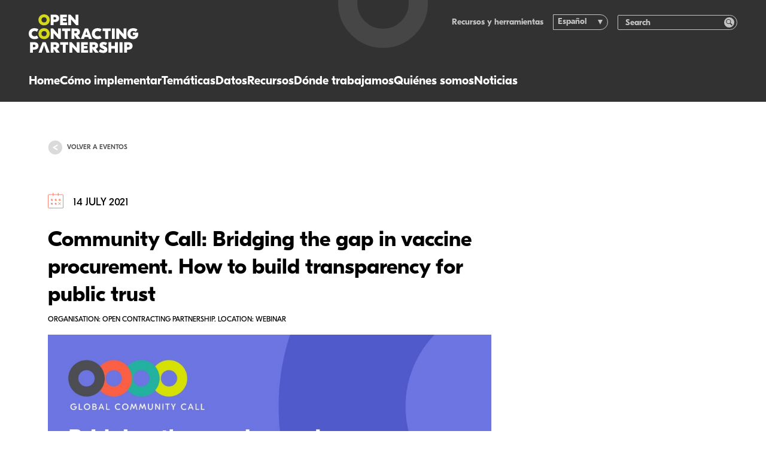

--- FILE ---
content_type: text/html; charset=utf-8
request_url: https://www.open-contracting.org/es/events/community-call-bridging-the-gap-in-vaccine-procurement-how-to-build-transparency-for-public-trust/
body_size: 14172
content:
<!DOCTYPE html>
<html lang="es-ES" class="no-js">
    <head>
    <!-- developed by The Idea Bureau, http://theideabureau.co -->

    <script>document.documentElement.classList.remove('no-js');</script>

    <title>Community Call: Bridging the gap in vaccine procurement. How to build transparency for public trust - Open Contracting Partnership</title>

    <meta charset="UTF-8" />
    <meta http-equiv="X-UA-Compatible" content="IE=edge,chrome=1">
    <meta name="format-detection" content="telephone=no">
    <meta name="viewport" content="width=device-width, initial-scale=1.0">
    <link rel="pingback" href="https://www.open-contracting.org/xmlrpc.php" />

    <link rel="apple-touch-icon" sizes="180x180" href="https://www.open-contracting.org/wp-content/themes/ocp-v1/resources/img/favicons/apple-touch-icon.png?v=3">
    <link rel="icon" type="image/png" sizes="32x32" href="https://www.open-contracting.org/wp-content/themes/ocp-v1/resources/img/favicons/favicon-32x32.png?v=3">
    <link rel="icon" type="image/png" sizes="16x16" href="https://www.open-contracting.org/wp-content/themes/ocp-v1/resources/img/favicons/favicon-16x16.png?v=3">
    <link rel="manifest" href="https://www.open-contracting.org/wp-content/themes/ocp-v1/resources/img/favicons/site.webmanifest?v=3">
    <link rel="mask-icon" href="https://www.open-contracting.org/wp-content/themes/ocp-v1/resources/img/favicons/safari-pinned-tab.svg?v=3" color="#4d4d54">
    <meta name="msapplication-TileColor" content="#4d4d54">
    <meta name="theme-color" content="#ffffff">

    <meta name='robots' content='index, follow, max-image-preview:large, max-snippet:-1, max-video-preview:-1' />

	<!-- This site is optimized with the Yoast SEO plugin v26.8 - https://yoast.com/product/yoast-seo-wordpress/ -->
	<link rel="canonical" href="https://www.open-contracting.org/events/community-call-bridging-the-gap-in-vaccine-procurement-how-to-build-transparency-for-public-trust/" />
	<meta property="og:locale" content="es_ES" />
	<meta property="og:type" content="article" />
	<meta property="og:title" content="Community Call: Bridging the gap in vaccine procurement. How to build transparency for public trust - Open Contracting Partnership" />
	<meta property="og:description" content="As we move toward recovery and continue to meet the global demand for vaccines, government…" />
	<meta property="og:url" content="https://www.open-contracting.org/es/events/community-call-bridging-the-gap-in-vaccine-procurement-how-to-build-transparency-for-public-trust/" />
	<meta property="og:site_name" content="Open Contracting Partnership" />
	<meta property="article:publisher" content="https://www.facebook.com/OpenContracting" />
	<meta property="article:modified_time" content="2021-07-07T19:12:12+00:00" />
	<meta property="og:image" content="https://ocp-website-production-2fo5ied6.imgix.net/uploads/2021/07/C19-vaccine-event-1024x576.jpg?ixlib=php-4.1.0&s=f5a41494f01ee695ef6872ac42a3dff3" />
	<meta name="twitter:card" content="summary_large_image" />
	<meta name="twitter:site" content="@opencontracting" />
	<meta name="twitter:label1" content="Est. reading time" />
	<meta name="twitter:data1" content="2 minutes" />
	<script type="application/ld+json" class="yoast-schema-graph">{"@context":"https://schema.org","@graph":[{"@type":"WebPage","@id":"https://www.open-contracting.org/es/events/community-call-bridging-the-gap-in-vaccine-procurement-how-to-build-transparency-for-public-trust/","url":"https://www.open-contracting.org/es/events/community-call-bridging-the-gap-in-vaccine-procurement-how-to-build-transparency-for-public-trust/","name":"Community Call: Bridging the gap in vaccine procurement. How to build transparency for public trust - Open Contracting Partnership","isPartOf":{"@id":"https://www.open-contracting.org/es/#website"},"primaryImageOfPage":{"@id":"https://www.open-contracting.org/es/events/community-call-bridging-the-gap-in-vaccine-procurement-how-to-build-transparency-for-public-trust/#primaryimage"},"image":{"@id":"https://www.open-contracting.org/es/events/community-call-bridging-the-gap-in-vaccine-procurement-how-to-build-transparency-for-public-trust/#primaryimage"},"thumbnailUrl":"https://www.open-contracting.org/wp-content/uploads/2021/07/C19-vaccine-event-1024x576.jpg","datePublished":"2021-07-02T14:28:25+00:00","dateModified":"2021-07-07T19:12:12+00:00","breadcrumb":{"@id":"https://www.open-contracting.org/es/events/community-call-bridging-the-gap-in-vaccine-procurement-how-to-build-transparency-for-public-trust/#breadcrumb"},"inLanguage":"es","potentialAction":[{"@type":"ReadAction","target":["https://www.open-contracting.org/es/events/community-call-bridging-the-gap-in-vaccine-procurement-how-to-build-transparency-for-public-trust/"]}]},{"@type":"ImageObject","inLanguage":"es","@id":"https://www.open-contracting.org/es/events/community-call-bridging-the-gap-in-vaccine-procurement-how-to-build-transparency-for-public-trust/#primaryimage","url":"https://www.open-contracting.org/wp-content/uploads/2021/07/C19-vaccine-event-1024x576.jpg","contentUrl":"https://www.open-contracting.org/wp-content/uploads/2021/07/C19-vaccine-event-1024x576.jpg"},{"@type":"BreadcrumbList","@id":"https://www.open-contracting.org/es/events/community-call-bridging-the-gap-in-vaccine-procurement-how-to-build-transparency-for-public-trust/#breadcrumb","itemListElement":[{"@type":"ListItem","position":1,"name":"Home","item":"https://www.open-contracting.org/es/"},{"@type":"ListItem","position":2,"name":"Eventos","item":"https://www.open-contracting.org/es/events/"},{"@type":"ListItem","position":3,"name":"Community Call: Bridging the gap in vaccine procurement. How to build transparency for public trust"}]},{"@type":"WebSite","@id":"https://www.open-contracting.org/es/#website","url":"https://www.open-contracting.org/es/","name":"Open Contracting Partnership","description":"","potentialAction":[{"@type":"SearchAction","target":{"@type":"EntryPoint","urlTemplate":"https://www.open-contracting.org/es/?s={search_term_string}"},"query-input":{"@type":"PropertyValueSpecification","valueRequired":true,"valueName":"search_term_string"}}],"inLanguage":"es"}]}</script>
	<!-- / Yoast SEO plugin. -->


<link rel='dns-prefetch' href='//www.googletagmanager.com' />
<style id='wp-img-auto-sizes-contain-inline-css' type='text/css'>
img:is([sizes=auto i],[sizes^="auto," i]){contain-intrinsic-size:3000px 1500px}
/*# sourceURL=wp-img-auto-sizes-contain-inline-css */
</style>
<style id='wp-block-image-inline-css' type='text/css'>
.wp-block-image>a,.wp-block-image>figure>a{display:inline-block}.wp-block-image img{box-sizing:border-box;height:auto;max-width:100%;vertical-align:bottom}@media not (prefers-reduced-motion){.wp-block-image img.hide{visibility:hidden}.wp-block-image img.show{animation:show-content-image .4s}}.wp-block-image[style*=border-radius] img,.wp-block-image[style*=border-radius]>a{border-radius:inherit}.wp-block-image.has-custom-border img{box-sizing:border-box}.wp-block-image.aligncenter{text-align:center}.wp-block-image.alignfull>a,.wp-block-image.alignwide>a{width:100%}.wp-block-image.alignfull img,.wp-block-image.alignwide img{height:auto;width:100%}.wp-block-image .aligncenter,.wp-block-image .alignleft,.wp-block-image .alignright,.wp-block-image.aligncenter,.wp-block-image.alignleft,.wp-block-image.alignright{display:table}.wp-block-image .aligncenter>figcaption,.wp-block-image .alignleft>figcaption,.wp-block-image .alignright>figcaption,.wp-block-image.aligncenter>figcaption,.wp-block-image.alignleft>figcaption,.wp-block-image.alignright>figcaption{caption-side:bottom;display:table-caption}.wp-block-image .alignleft{float:left;margin:.5em 1em .5em 0}.wp-block-image .alignright{float:right;margin:.5em 0 .5em 1em}.wp-block-image .aligncenter{margin-left:auto;margin-right:auto}.wp-block-image :where(figcaption){margin-bottom:1em;margin-top:.5em}.wp-block-image.is-style-circle-mask img{border-radius:9999px}@supports ((-webkit-mask-image:none) or (mask-image:none)) or (-webkit-mask-image:none){.wp-block-image.is-style-circle-mask img{border-radius:0;-webkit-mask-image:url('data:image/svg+xml;utf8,<svg viewBox="0 0 100 100" xmlns="http://www.w3.org/2000/svg"><circle cx="50" cy="50" r="50"/></svg>');mask-image:url('data:image/svg+xml;utf8,<svg viewBox="0 0 100 100" xmlns="http://www.w3.org/2000/svg"><circle cx="50" cy="50" r="50"/></svg>');mask-mode:alpha;-webkit-mask-position:center;mask-position:center;-webkit-mask-repeat:no-repeat;mask-repeat:no-repeat;-webkit-mask-size:contain;mask-size:contain}}:root :where(.wp-block-image.is-style-rounded img,.wp-block-image .is-style-rounded img){border-radius:9999px}.wp-block-image figure{margin:0}.wp-lightbox-container{display:flex;flex-direction:column;position:relative}.wp-lightbox-container img{cursor:zoom-in}.wp-lightbox-container img:hover+button{opacity:1}.wp-lightbox-container button{align-items:center;backdrop-filter:blur(16px) saturate(180%);background-color:#5a5a5a40;border:none;border-radius:4px;cursor:zoom-in;display:flex;height:20px;justify-content:center;opacity:0;padding:0;position:absolute;right:16px;text-align:center;top:16px;width:20px;z-index:100}@media not (prefers-reduced-motion){.wp-lightbox-container button{transition:opacity .2s ease}}.wp-lightbox-container button:focus-visible{outline:3px auto #5a5a5a40;outline:3px auto -webkit-focus-ring-color;outline-offset:3px}.wp-lightbox-container button:hover{cursor:pointer;opacity:1}.wp-lightbox-container button:focus{opacity:1}.wp-lightbox-container button:focus,.wp-lightbox-container button:hover,.wp-lightbox-container button:not(:hover):not(:active):not(.has-background){background-color:#5a5a5a40;border:none}.wp-lightbox-overlay{box-sizing:border-box;cursor:zoom-out;height:100vh;left:0;overflow:hidden;position:fixed;top:0;visibility:hidden;width:100%;z-index:100000}.wp-lightbox-overlay .close-button{align-items:center;cursor:pointer;display:flex;justify-content:center;min-height:40px;min-width:40px;padding:0;position:absolute;right:calc(env(safe-area-inset-right) + 16px);top:calc(env(safe-area-inset-top) + 16px);z-index:5000000}.wp-lightbox-overlay .close-button:focus,.wp-lightbox-overlay .close-button:hover,.wp-lightbox-overlay .close-button:not(:hover):not(:active):not(.has-background){background:none;border:none}.wp-lightbox-overlay .lightbox-image-container{height:var(--wp--lightbox-container-height);left:50%;overflow:hidden;position:absolute;top:50%;transform:translate(-50%,-50%);transform-origin:top left;width:var(--wp--lightbox-container-width);z-index:9999999999}.wp-lightbox-overlay .wp-block-image{align-items:center;box-sizing:border-box;display:flex;height:100%;justify-content:center;margin:0;position:relative;transform-origin:0 0;width:100%;z-index:3000000}.wp-lightbox-overlay .wp-block-image img{height:var(--wp--lightbox-image-height);min-height:var(--wp--lightbox-image-height);min-width:var(--wp--lightbox-image-width);width:var(--wp--lightbox-image-width)}.wp-lightbox-overlay .wp-block-image figcaption{display:none}.wp-lightbox-overlay button{background:none;border:none}.wp-lightbox-overlay .scrim{background-color:#fff;height:100%;opacity:.9;position:absolute;width:100%;z-index:2000000}.wp-lightbox-overlay.active{visibility:visible}@media not (prefers-reduced-motion){.wp-lightbox-overlay.active{animation:turn-on-visibility .25s both}.wp-lightbox-overlay.active img{animation:turn-on-visibility .35s both}.wp-lightbox-overlay.show-closing-animation:not(.active){animation:turn-off-visibility .35s both}.wp-lightbox-overlay.show-closing-animation:not(.active) img{animation:turn-off-visibility .25s both}.wp-lightbox-overlay.zoom.active{animation:none;opacity:1;visibility:visible}.wp-lightbox-overlay.zoom.active .lightbox-image-container{animation:lightbox-zoom-in .4s}.wp-lightbox-overlay.zoom.active .lightbox-image-container img{animation:none}.wp-lightbox-overlay.zoom.active .scrim{animation:turn-on-visibility .4s forwards}.wp-lightbox-overlay.zoom.show-closing-animation:not(.active){animation:none}.wp-lightbox-overlay.zoom.show-closing-animation:not(.active) .lightbox-image-container{animation:lightbox-zoom-out .4s}.wp-lightbox-overlay.zoom.show-closing-animation:not(.active) .lightbox-image-container img{animation:none}.wp-lightbox-overlay.zoom.show-closing-animation:not(.active) .scrim{animation:turn-off-visibility .4s forwards}}@keyframes show-content-image{0%{visibility:hidden}99%{visibility:hidden}to{visibility:visible}}@keyframes turn-on-visibility{0%{opacity:0}to{opacity:1}}@keyframes turn-off-visibility{0%{opacity:1;visibility:visible}99%{opacity:0;visibility:visible}to{opacity:0;visibility:hidden}}@keyframes lightbox-zoom-in{0%{transform:translate(calc((-100vw + var(--wp--lightbox-scrollbar-width))/2 + var(--wp--lightbox-initial-left-position)),calc(-50vh + var(--wp--lightbox-initial-top-position))) scale(var(--wp--lightbox-scale))}to{transform:translate(-50%,-50%) scale(1)}}@keyframes lightbox-zoom-out{0%{transform:translate(-50%,-50%) scale(1);visibility:visible}99%{visibility:visible}to{transform:translate(calc((-100vw + var(--wp--lightbox-scrollbar-width))/2 + var(--wp--lightbox-initial-left-position)),calc(-50vh + var(--wp--lightbox-initial-top-position))) scale(var(--wp--lightbox-scale));visibility:hidden}}
/*# sourceURL=https://www.open-contracting.org/wp-includes/blocks/image/style.min.css */
</style>
<style id='wp-block-paragraph-inline-css' type='text/css'>
.is-small-text{font-size:.875em}.is-regular-text{font-size:1em}.is-large-text{font-size:2.25em}.is-larger-text{font-size:3em}.has-drop-cap:not(:focus):first-letter{float:left;font-size:8.4em;font-style:normal;font-weight:100;line-height:.68;margin:.05em .1em 0 0;text-transform:uppercase}body.rtl .has-drop-cap:not(:focus):first-letter{float:none;margin-left:.1em}p.has-drop-cap.has-background{overflow:hidden}:root :where(p.has-background){padding:1.25em 2.375em}:where(p.has-text-color:not(.has-link-color)) a{color:inherit}p.has-text-align-left[style*="writing-mode:vertical-lr"],p.has-text-align-right[style*="writing-mode:vertical-rl"]{rotate:180deg}
/*# sourceURL=https://www.open-contracting.org/wp-includes/blocks/paragraph/style.min.css */
</style>
<link rel='stylesheet' id='wp-block-library-css' href='https://www.open-contracting.org/wp-includes/css/dist/block-library/style.min.css?ver=6.9' type='text/css' media='all' />
<style id='classic-theme-styles-inline-css' type='text/css'>
/*! This file is auto-generated */
.wp-block-button__link{color:#fff;background-color:#32373c;border-radius:9999px;box-shadow:none;text-decoration:none;padding:calc(.667em + 2px) calc(1.333em + 2px);font-size:1.125em}.wp-block-file__button{background:#32373c;color:#fff;text-decoration:none}
/*# sourceURL=/wp-includes/css/classic-themes.min.css */
</style>
<link rel='stylesheet' id='wpml-legacy-dropdown-0-css' href='https://www.open-contracting.org/wp-content/plugins/sitepress-multilingual-cms/templates/language-switchers/legacy-dropdown/style.min.css?ver=1' type='text/css' media='all' />
<style id='wpml-legacy-dropdown-0-inline-css' type='text/css'>
.wpml-ls-statics-shortcode_actions{background-color:#ffffff;}.wpml-ls-statics-shortcode_actions, .wpml-ls-statics-shortcode_actions .wpml-ls-sub-menu, .wpml-ls-statics-shortcode_actions a {border-color:#cdcdcd;}.wpml-ls-statics-shortcode_actions a, .wpml-ls-statics-shortcode_actions .wpml-ls-sub-menu a, .wpml-ls-statics-shortcode_actions .wpml-ls-sub-menu a:link, .wpml-ls-statics-shortcode_actions li:not(.wpml-ls-current-language) .wpml-ls-link, .wpml-ls-statics-shortcode_actions li:not(.wpml-ls-current-language) .wpml-ls-link:link {color:#444444;background-color:#ffffff;}.wpml-ls-statics-shortcode_actions .wpml-ls-sub-menu a:hover,.wpml-ls-statics-shortcode_actions .wpml-ls-sub-menu a:focus, .wpml-ls-statics-shortcode_actions .wpml-ls-sub-menu a:link:hover, .wpml-ls-statics-shortcode_actions .wpml-ls-sub-menu a:link:focus {color:#000000;background-color:#eeeeee;}.wpml-ls-statics-shortcode_actions .wpml-ls-current-language > a {color:#444444;background-color:#ffffff;}.wpml-ls-statics-shortcode_actions .wpml-ls-current-language:hover>a, .wpml-ls-statics-shortcode_actions .wpml-ls-current-language>a:focus {color:#000000;background-color:#eeeeee;}
/*# sourceURL=wpml-legacy-dropdown-0-inline-css */
</style>
<link rel='stylesheet' id='main-css' href='https://www.open-contracting.org/wp-content/themes/ocp-v1/dist/css/styles.css?ver=0793c06a9eceb4827b51ca7c03806693' type='text/css' media='all' />
<script type="text/javascript" src="https://www.open-contracting.org/wp-content/plugins/sitepress-multilingual-cms/templates/language-switchers/legacy-dropdown/script.min.js?ver=1" id="wpml-legacy-dropdown-0-js"></script>
<meta name="generator" content="WPML ver:4.8.6 stt:1,2;" />
<meta name="generator" content="Site Kit by Google 1.171.0" />
<!-- Google Tag Manager snippet added by Site Kit -->
<script type="text/javascript">
/* <![CDATA[ */

			( function( w, d, s, l, i ) {
				w[l] = w[l] || [];
				w[l].push( {'gtm.start': new Date().getTime(), event: 'gtm.js'} );
				var f = d.getElementsByTagName( s )[0],
					j = d.createElement( s ), dl = l != 'dataLayer' ? '&l=' + l : '';
				j.async = true;
				j.src = 'https://www.googletagmanager.com/gtm.js?id=' + i + dl;
				f.parentNode.insertBefore( j, f );
			} )( window, document, 'script', 'dataLayer', 'GTM-WMV9C5F' );
			
/* ]]> */
</script>

<!-- End Google Tag Manager snippet added by Site Kit -->

</head>

    <body class="ocp / wp-singular event-template-default single single-event postid-13264 wp-embed-responsive wp-theme-ocp-v1">
        <header class="site-header">
    <div class="site-header__container">
        <div class="site-header__logo">
            <a class="site-header__logo-link" href="https://www.open-contracting.org/es/" aria-label="Logo">
                <svg><use xlink:href="#logo-horizontal"></use></svg>
            </a>
        </div>

        <nav class="site-header__navigation">
    <ul>
                    <li class="nav-main-item">
                <a
                    class="nav-main-link link-highlight hide-on-desktop menu-item menu-item-type-post_type menu-item-object-page menu-item-home menu-item-26739"
                    data-highlight="teal"
                    href="https://www.open-contracting.org/es/"
                >
                    Home
                </a>

                            </li>
                    <li class="nav-main-item">
                <a
                    class="nav-main-link link-highlight menu-item menu-item-type-post_type menu-item-object-page menu-item-7598 menu-item-has-children"
                    data-highlight="teal"
                    href="https://www.open-contracting.org/es/what-is-open-contracting/"
                >
                    Cómo implementar
                </a>

                                                            <ul
                            class="nav-drop"
                        >
                                                            <li class="nav-drop-item">
                                    <a 
                                        href="#"
                                        class="
                                            menu-item menu-item-type-custom menu-item-object-custom menu-item-28532 menu-item-has-children
                                            nav-title-item link-highlight
                                        "
                                                                            >
                                        
                                        
                                        En la práctica
                                    </a>

                                                                            <ul class="nav-subdrop">
                                                                                            <li class="nav-subdrop-item">
                                                    <a 
                                                        class="menu-item menu-item-type-post_type menu-item-object-page menu-item-28536 link-highlight"
                                                        data-highlight="teal"
                                                        href="https://www.open-contracting.org/es/what-is-open-contracting/"
                                                    >
                                                        Implementar las contrataciones abiertas
                                                    </a>
                                                </li>
                                                                                            <li class="nav-subdrop-item">
                                                    <a 
                                                        class="menu-item menu-item-type-post_type menu-item-object-page menu-item-28534 link-highlight"
                                                        data-highlight="teal"
                                                        href="https://www.open-contracting.org/es/what-is-open-contracting/global-principles/"
                                                    >
                                                        Principios globales
                                                    </a>
                                                </li>
                                                                                            <li class="nav-subdrop-item">
                                                    <a 
                                                        class="menu-item menu-item-type-post_type menu-item-object-page menu-item-28535 link-highlight"
                                                        data-highlight="teal"
                                                        href="https://www.open-contracting.org/es/advocacy/"
                                                    >
                                                        Hacer incidencia
                                                    </a>
                                                </li>
                                                                                    </ul>
                                                                    </li>
                                                            <li class="nav-drop-item">
                                    <a 
                                        href="#"
                                        class="
                                            menu-item menu-item-type-custom menu-item-object-custom menu-item-26741 menu-item-has-children
                                            nav-title-item link-highlight
                                        "
                                                                            >
                                        
                                        
                                        Nuestro apoyo
                                    </a>

                                                                            <ul class="nav-subdrop">
                                                                                            <li class="nav-subdrop-item">
                                                    <a 
                                                        class="menu-item menu-item-type-post_type menu-item-object-page menu-item-28530 link-highlight"
                                                        data-highlight="teal"
                                                        href="https://www.open-contracting.org/es/implement/our-services/"
                                                    >
                                                        Nuestros servicios
                                                    </a>
                                                </li>
                                                                                            <li class="nav-subdrop-item">
                                                    <a 
                                                        class="menu-item menu-item-type-post_type menu-item-object-page menu-item-28531 link-highlight"
                                                        data-highlight="teal"
                                                        href="https://www.open-contracting.org/es/what-is-open-contracting/digital-solutions/"
                                                    >
                                                        Nuestras soluciones y herramientas
                                                    </a>
                                                </li>
                                                                                            <li class="nav-subdrop-item">
                                                    <a 
                                                        class="menu-item menu-item-type-post_type menu-item-object-page menu-item-26839 link-highlight"
                                                        data-highlight="teal"
                                                        href="https://www.open-contracting.org/es/implement/lift/"
                                                    >
                                                        Acelerador de impacto Lift
                                                    </a>
                                                </li>
                                                                                    </ul>
                                                                    </li>
                                                            <li class="nav-drop-item">
                                    <a 
                                        href="https://www.open-contracting.org/es/impact/"
                                        class="
                                            menu-item menu-item-type-post_type menu-item-object-page menu-item-7595 menu-item-has-children
                                            nav-title-item link-highlight
                                        "
                                                                                    data-highlight="teal"
                                                                            >
                                        
                                        
                                        Impacto
                                    </a>

                                                                            <ul class="nav-subdrop">
                                                                                            <li class="nav-subdrop-item">
                                                    <a 
                                                        class="menu-item menu-item-type-post_type menu-item-object-page menu-item-26841 link-highlight"
                                                        data-highlight="teal"
                                                        href="https://www.open-contracting.org/es/impact-stories/"
                                                    >
                                                        Historias de impacto
                                                    </a>
                                                </li>
                                                                                            <li class="nav-subdrop-item">
                                                    <a 
                                                        class="menu-item menu-item-type-post_type menu-item-object-page menu-item-8044 link-highlight"
                                                        data-highlight="teal"
                                                        href="https://www.open-contracting.org/es/impact/evidence/"
                                                    >
                                                        Evidencia
                                                    </a>
                                                </li>
                                                                                            <li class="nav-subdrop-item">
                                                    <a 
                                                        class="menu-item menu-item-type-post_type menu-item-object-page menu-item-26842 link-highlight"
                                                        data-highlight="teal"
                                                        href="https://www.open-contracting.org/es/impact/research/"
                                                    >
                                                        Investigaciones
                                                    </a>
                                                </li>
                                                                                    </ul>
                                                                    </li>
                                                    </ul>
                                                </li>
                    <li class="nav-main-item">
                <a
                    class="nav-main-link link-highlight menu-item menu-item-type-post_type menu-item-object-page menu-item-26843 menu-item-has-children"
                    data-highlight="teal"
                    href="https://www.open-contracting.org/es/topics/"
                >
                    Temáticas
                </a>

                                                            <ul
                            class="nav-drop"
                        >
                                                            <li class="nav-drop-item">
                                    <a 
                                        href="#"
                                        class="
                                            menu-item menu-item-type-custom menu-item-object-custom menu-item-28439 menu-item-has-children
                                            nav-title-item link-highlight
                                        "
                                                                            >
                                        
                                        
                                        Vidas
                                    </a>

                                                                            <ul class="nav-subdrop">
                                                                                            <li class="nav-subdrop-item">
                                                    <a 
                                                        class="menu-item menu-item-type-post_type menu-item-object-page menu-item-26845 link-highlight"
                                                        data-highlight="teal"
                                                        href="https://www.open-contracting.org/es/anticorruption/"
                                                    >
                                                        Anticorrupción
                                                    </a>
                                                </li>
                                                                                            <li class="nav-subdrop-item">
                                                    <a 
                                                        class="menu-item menu-item-type-post_type menu-item-object-page menu-item-26846 link-highlight"
                                                        data-highlight="teal"
                                                        href="https://www.open-contracting.org/es/what-is-open-contracting/beneficial-ownership/"
                                                    >
                                                        Beneficiarios finales
                                                    </a>
                                                </li>
                                                                                            <li class="nav-subdrop-item">
                                                    <a 
                                                        class="menu-item menu-item-type-post_type menu-item-object-page menu-item-26847 link-highlight"
                                                        data-highlight="teal"
                                                        href="https://www.open-contracting.org/es/what-is-open-contracting/gender/"
                                                    >
                                                        Género
                                                    </a>
                                                </li>
                                                                                            <li class="nav-subdrop-item">
                                                    <a 
                                                        class="menu-item menu-item-type-post_type menu-item-object-page menu-item-26849 link-highlight"
                                                        data-highlight="teal"
                                                        href="https://www.open-contracting.org/es/what-is-open-contracting/inclusion-and-equity/"
                                                    >
                                                        Inclusión y equidad
                                                    </a>
                                                </li>
                                                                                            <li class="nav-subdrop-item">
                                                    <a 
                                                        class="menu-item menu-item-type-post_type menu-item-object-page menu-item-26850 link-highlight"
                                                        data-highlight="teal"
                                                        href="https://www.open-contracting.org/es/about/infrastructure/"
                                                    >
                                                        Infraestructura
                                                    </a>
                                                </li>
                                                                                            <li class="nav-subdrop-item">
                                                    <a 
                                                        class="menu-item menu-item-type-post_type menu-item-object-page menu-item-26848 link-highlight"
                                                        data-highlight="teal"
                                                        href="https://www.open-contracting.org/es/what-is-open-contracting/health/"
                                                    >
                                                        Salud
                                                    </a>
                                                </li>
                                                                                    </ul>
                                                                    </li>
                                                            <li class="nav-drop-item">
                                    <a 
                                        href="#"
                                        class="
                                            menu-item menu-item-type-custom menu-item-object-custom menu-item-26851 menu-item-has-children
                                            nav-title-item link-highlight
                                        "
                                                                            >
                                        
                                        
                                        Planeta
                                    </a>

                                                                            <ul class="nav-subdrop">
                                                                                            <li class="nav-subdrop-item">
                                                    <a 
                                                        class="menu-item menu-item-type-custom menu-item-object-custom menu-item-26852 link-highlight"
                                                        data-highlight="teal"
                                                        href="https://sostenibilidad.open-contracting.org/"
                                                    >
                                                        Compras verdes
                                                    </a>
                                                </li>
                                                                                            <li class="nav-subdrop-item">
                                                    <a 
                                                        class="menu-item menu-item-type-post_type menu-item-object-page menu-item-26853 link-highlight"
                                                        data-highlight="teal"
                                                        href="https://www.open-contracting.org/es/what-is-open-contracting/extractives/"
                                                    >
                                                        Industrias extractivas
                                                    </a>
                                                </li>
                                                                                            <li class="nav-subdrop-item">
                                                    <a 
                                                        class="menu-item menu-item-type-post_type menu-item-object-page menu-item-26854 link-highlight"
                                                        data-highlight="teal"
                                                        href="https://www.open-contracting.org/es/what-is-open-contracting/sustainability/"
                                                    >
                                                        Sostenibilidad
                                                    </a>
                                                </li>
                                                                                    </ul>
                                                                    </li>
                                                            <li class="nav-drop-item">
                                    <a 
                                        href="#"
                                        class="
                                            menu-item menu-item-type-custom menu-item-object-custom menu-item-26855 menu-item-has-children
                                            nav-title-item link-highlight
                                        "
                                                                            >
                                        
                                        
                                        Sistemas y capacidad
                                    </a>

                                                                            <ul class="nav-subdrop">
                                                                                            <li class="nav-subdrop-item">
                                                    <a 
                                                        class="menu-item menu-item-type-custom menu-item-object-custom menu-item-26856 link-highlight"
                                                        data-highlight="teal"
                                                        href="https://mythbusting.open-contracting.org/"
                                                    >
                                                        Romper el mito de la confidencialidad
                                                    </a>
                                                </li>
                                                                                    </ul>
                                                                    </li>
                                                    </ul>
                                                </li>
                    <li class="nav-main-item">
                <a
                    class="nav-main-link link-highlight menu-item menu-item-type-post_type menu-item-object-page menu-item-7594 menu-item-has-children"
                    data-highlight="blue"
                    href="https://www.open-contracting.org/es/data/"
                >
                    Datos
                </a>

                                                            <ul
                            class="nav-drop"
                        >
                                                            <li class="nav-drop-item">
                                    <a 
                                        href="/data/"
                                        class="
                                            menu-item menu-item-type-custom menu-item-object-custom menu-item-26857 menu-item-has-children
                                            nav-title-item link-highlight
                                        "
                                                                                    data-highlight="blue"
                                                                            >
                                        
                                        
                                        Publicar datos
                                    </a>

                                                                            <ul class="nav-subdrop">
                                                                                            <li class="nav-subdrop-item">
                                                    <a 
                                                        class="menu-item menu-item-type-post_type menu-item-object-page menu-item-1872 link-highlight"
                                                        data-highlight="blue"
                                                        href="https://www.open-contracting.org/es/data-standard/"
                                                    >
                                                        Estándar de Datos
                                                    </a>
                                                </li>
                                                                                            <li class="nav-subdrop-item">
                                                    <a 
                                                        class="menu-item menu-item-type-post_type menu-item-object-page menu-item-26858 link-highlight"
                                                        data-highlight="blue"
                                                        href="https://www.open-contracting.org/es/data-standard/documentation/"
                                                    >
                                                        Documentación
                                                    </a>
                                                </li>
                                                                                            <li class="nav-subdrop-item">
                                                    <a 
                                                        class="menu-item menu-item-type-post_type menu-item-object-page menu-item-26859 link-highlight"
                                                        data-highlight="blue"
                                                        href="https://www.open-contracting.org/es/learn/"
                                                    >
                                                        Aprendizaje
                                                    </a>
                                                </li>
                                                                                    </ul>
                                                                    </li>
                                                            <li class="nav-drop-item">
                                    <a 
                                        href="/data/data-use/"
                                        class="
                                            menu-item menu-item-type-custom menu-item-object-custom menu-item-26860 menu-item-has-children
                                            nav-title-item link-highlight
                                        "
                                                                                    data-highlight="blue"
                                                                            >
                                        
                                        
                                        Usar datos
                                    </a>

                                                                            <ul class="nav-subdrop">
                                                                                            <li class="nav-subdrop-item">
                                                    <a 
                                                        class="menu-item menu-item-type-post_type menu-item-object-page menu-item-26861 link-highlight"
                                                        data-highlight="blue"
                                                        href="https://www.open-contracting.org/es/data/data-use/"
                                                    >
                                                        Usar datos de la contratación abierta
                                                    </a>
                                                </li>
                                                                                            <li class="nav-subdrop-item">
                                                    <a 
                                                        class="menu-item menu-item-type-custom menu-item-object-custom menu-item-26862 link-highlight"
                                                        data-highlight="blue"
                                                        href="/data/data-use/#tools"
                                                    >
                                                        Analisis de datos y herramientas
                                                    </a>
                                                </li>
                                                                                    </ul>
                                                                    </li>
                                                            <li class="nav-drop-item">
                                    <a 
                                        href="https://data.open-contracting.org"
                                        class="
                                            menu-item menu-item-type-custom menu-item-object-custom menu-item-26863
                                            boxed-link
                                        "
                                                                                    data-highlight="blue"
                                                                            >
                                        
                                        
                                        Registro de datos: Acceder datos
                                    </a>

                                                                    </li>
                                                    </ul>
                                                </li>
                    <li class="nav-main-item">
                <a
                    class="nav-main-link link-highlight menu-item menu-item-type-custom menu-item-object-custom menu-item-26864"
                    data-highlight="teal"
                    href="https://www.open-contracting.org/es/resources/"
                >
                    Recursos
                </a>

                            </li>
                    <li class="nav-main-item">
                <a
                    class="nav-main-link link-highlight menu-item menu-item-type-post_type menu-item-object-page menu-item-8051 menu-item-has-children"
                    data-highlight="teal"
                    href="https://www.open-contracting.org/es/worldwide/"
                >
                    Dónde trabajamos
                </a>

                                                            <ul class="nav-drop">
                                                            <li class="nav-drop-item">
                                    <a 
                                        href="#worldwide"
                                        class="
                                            menu-item menu-item-type-custom menu-item-object-custom menu-item-26865
                                            nav-title-item link-highlight
                                        "
                                                                                    data-highlight="teal"
                                                                            >
                                        
                                        
                                        Dónde trabajamos
                                    </a>
                                                                    </li>
                                                            <li class="nav-drop-item">
                                    <a 
                                        href="https://www.open-contracting.org/es/worldwide/"
                                        class="
                                            menu-item menu-item-type-post_type menu-item-object-page menu-item-26866
                                            boxed-link
                                        "
                                                                                    data-highlight="teal"
                                                                            >
                                        
                                        
                                        Mapa mundial
                                    </a>
                                                                    </li>
                                                    </ul>
                                                </li>
                    <li class="nav-main-item">
                <a
                    class="nav-main-link link-highlight menu-item menu-item-type-post_type menu-item-object-page menu-item-7597 menu-item-has-children"
                    data-highlight="green"
                    href="https://www.open-contracting.org/es/about/"
                >
                    Quiénes somos
                </a>

                                                            <ul class="nav-drop">
                                                            <li class="nav-drop-item">
                                    <a 
                                        href="/about/"
                                        class="
                                            menu-item menu-item-type-custom menu-item-object-custom menu-item-26867 menu-item-has-children
                                            nav-title-item link-highlight
                                        "
                                                                                    data-highlight="green"
                                                                            >
                                        
                                        
                                        Acerca de
                                    </a>
                                                                            <ul class="nav-subdrop-single-list">

                                                                                            <li class="nav-subdrop-item">
                                                    <a
                                                        class="menu-item menu-item-type-post_type menu-item-object-page menu-item-1858 link-highlight"
                                                        data-highlight="green"
                                                        href="https://www.open-contracting.org/es/about/team/"
                                                    >
                                                        Equipo
                                                    </a>
                                                </li>
                                                                                            <li class="nav-subdrop-item">
                                                    <a
                                                        class="menu-item menu-item-type-post_type menu-item-object-page menu-item-1861 link-highlight"
                                                        data-highlight="green"
                                                        href="https://www.open-contracting.org/es/about/board/"
                                                    >
                                                        Consejo Asesor
                                                    </a>
                                                </li>
                                                                                            <li class="nav-subdrop-item">
                                                    <a
                                                        class="menu-item menu-item-type-post_type menu-item-object-page menu-item-1860 link-highlight"
                                                        data-highlight="green"
                                                        href="https://www.open-contracting.org/es/about/governance/"
                                                    >
                                                        Gobernanza
                                                    </a>
                                                </li>
                                                                                            <li class="nav-subdrop-item">
                                                    <a
                                                        class="menu-item menu-item-type-post_type menu-item-object-page menu-item-1859 link-highlight"
                                                        data-highlight="green"
                                                        href="https://www.open-contracting.org/es/about/financing/"
                                                    >
                                                        Financiamiento
                                                    </a>
                                                </li>
                                                                                            <li class="nav-subdrop-item">
                                                    <a
                                                        class="menu-item menu-item-type-post_type menu-item-object-page menu-item-1862 link-highlight"
                                                        data-highlight="green"
                                                        href="https://www.open-contracting.org/es/about/our-partners/"
                                                    >
                                                        Nuestros socios
                                                    </a>
                                                </li>
                                                                                            <li class="nav-subdrop-item">
                                                    <a
                                                        class="menu-item menu-item-type-post_type menu-item-object-page menu-item-8049 link-highlight"
                                                        data-highlight="green"
                                                        href="https://www.open-contracting.org/es/about/work/"
                                                    >
                                                        Trabajos
                                                    </a>
                                                </li>
                                                                                            <li class="nav-subdrop-item">
                                                    <a
                                                        class="menu-item menu-item-type-post_type menu-item-object-page menu-item-26868 link-highlight"
                                                        data-highlight="green"
                                                        href="https://www.open-contracting.org/es/people-culture/"
                                                    >
                                                        Cultura organizacional
                                                    </a>
                                                </li>
                                                                                            <li class="nav-subdrop-item">
                                                    <a
                                                        class="menu-item menu-item-type-post_type menu-item-object-page menu-item-8048 link-highlight"
                                                        data-highlight="green"
                                                        href="https://www.open-contracting.org/es/about/contact/"
                                                    >
                                                        Contacto
                                                    </a>
                                                </li>
                                                                                        
                                        </ul>
                                                                    </li>
                                                            <li class="nav-drop-item">
                                    <a 
                                        href="https://www.open-contracting.org/es/strategy-2024-2030/"
                                        class="
                                            menu-item menu-item-type-post_type menu-item-object-page menu-item-26869
                                            boxed-link
                                        "
                                                                                    data-highlight="green"
                                                                            >
                                        
                                                                                    <img
    src="https://ocp-website-production-2fo5ied6.imgix.net/uploads/2024/03/Strategy-2024-30-cover.png?auto=format%2Ccompress&h=42&ixlib=php-4.1.0&w=32&s=f82c002340c8fc4b1474040c07d626c8"
    class="boxed-link__image"
    srcset="https://ocp-website-production-2fo5ied6.imgix.net/uploads/2024/03/Strategy-2024-30-cover.png?auto=format%2Ccompress&h=42&ixlib=php-4.1.0&w=32&s=f82c002340c8fc4b1474040c07d626c8 32w, https://ocp-website-production-2fo5ied6.imgix.net/uploads/2024/03/Strategy-2024-30-cover.png?auto=format%2Ccompress&h=83&ixlib=php-4.1.0&w=64&s=81e34663afa20e68403e9d1bb061d56a 64w, https://ocp-website-production-2fo5ied6.imgix.net/uploads/2024/03/Strategy-2024-30-cover.png?auto=format%2Ccompress&h=124&ixlib=php-4.1.0&w=96&s=28da68fbc330de29bbe90ba97b6d8c21 96w"
    sizes="32px"
    alt=""
    width="1300"
    height="1678"
    loading="eager"
>

                                        
                                        Estrategia 2024-2030
                                    </a>
                                                                    </li>
                                                    </ul>
                                                </li>
                    <li class="nav-main-item">
                <a
                    class="nav-main-link link-highlight menu-item menu-item-type-post_type menu-item-object-page current_page_parent menu-item-1856 menu-item-has-children"
                    data-highlight="green"
                    href="https://www.open-contracting.org/es/blog/"
                >
                    Noticias
                </a>

                                                            <ul class="nav-drop-simple">
                                                            <li class="nav-subdrop-item">
                                    <a
                                        href="/es/blog/"
                                        class="menu-item menu-item-type-custom menu-item-object-custom menu-item-26870 link-highlight"
                                        data-highlight="green"
                                    >
                                        Blogs
                                    </a>
                                </li>
                                                            <li class="nav-subdrop-item">
                                    <a
                                        href="/es/events/"
                                        class="menu-item menu-item-type-custom menu-item-object-custom menu-item-26871 link-highlight"
                                        data-highlight="green"
                                    >
                                        Eventos
                                    </a>
                                </li>
                                                            <li class="nav-subdrop-item">
                                    <a
                                        href="/es/news/"
                                        class="menu-item menu-item-type-custom menu-item-object-custom menu-item-26872 link-highlight"
                                        data-highlight="green"
                                    >
                                        Anuncios
                                    </a>
                                </li>
                                                            <li class="nav-subdrop-item">
                                    <a
                                        href="https://www.open-contracting.org/es/blog/community/"
                                        class="menu-item menu-item-type-post_type menu-item-object-page menu-item-26873 link-highlight"
                                        data-highlight="green"
                                    >
                                        Súbscribirte
                                    </a>
                                </li>
                                                    </ul>
                                                </li>
            </ul>
</nav>
        <nav class="header-mobile-nav">
    <ul class="header-mobile-nav__items">
                    <li
                class="header-mobile-nav__item"
                :class="open ? 'is-open' : ''"
                x-data="{ open: false }"
            >
                <div class="header-mobile-nav__parent">

                    <a
                        class="hide-on-desktop menu-item menu-item-type-post_type menu-item-object-page menu-item-home menu-item-26739 link-highlight"
                        data-highlight="teal"
                        href="https://www.open-contracting.org/es/"
                    >
                        Home
                    </a>

                                    </div>

                            </li>
                    <li
                class="header-mobile-nav__item"
                :class="open ? 'is-open' : ''"
                x-data="{ open: false }"
            >
                <div class="header-mobile-nav__parent">

                    <a
                        class="menu-item menu-item-type-post_type menu-item-object-page menu-item-7598 menu-item-has-children link-highlight"
                        data-highlight="teal"
                        href="https://www.open-contracting.org/es/what-is-open-contracting/"
                    >
                        Cómo implementar
                    </a>

                                            <span
                            class="header-mobile-nav__toggle"
                            @click="open = !open"
                        >
                            <svg><use xlink:href="#icon-chevron"></use></svg>
                        </span>
                                    </div>

                                    <div
                        class="header-mobile-nav__children"
                        x-show="open"
                    >
                        
                            
                                                            <a
                                    class="menu-item menu-item-type-post_type menu-item-object-page menu-item-28536 link-highlight"
                                    data-highlight="teal"
                                    href="https://www.open-contracting.org/es/what-is-open-contracting/"
                                >
                                    Implementar las contrataciones abiertas
                                </a>
                                                            <a
                                    class="menu-item menu-item-type-post_type menu-item-object-page menu-item-28534 link-highlight"
                                    data-highlight="teal"
                                    href="https://www.open-contracting.org/es/what-is-open-contracting/global-principles/"
                                >
                                    Principios globales
                                </a>
                                                            <a
                                    class="menu-item menu-item-type-post_type menu-item-object-page menu-item-28535 link-highlight"
                                    data-highlight="teal"
                                    href="https://www.open-contracting.org/es/advocacy/"
                                >
                                    Hacer incidencia
                                </a>
                            
                                                    
                            
                                                            <a
                                    class="menu-item menu-item-type-post_type menu-item-object-page menu-item-28530 link-highlight"
                                    data-highlight="teal"
                                    href="https://www.open-contracting.org/es/implement/our-services/"
                                >
                                    Nuestros servicios
                                </a>
                                                            <a
                                    class="menu-item menu-item-type-post_type menu-item-object-page menu-item-28531 link-highlight"
                                    data-highlight="teal"
                                    href="https://www.open-contracting.org/es/what-is-open-contracting/digital-solutions/"
                                >
                                    Nuestras soluciones y herramientas
                                </a>
                                                            <a
                                    class="menu-item menu-item-type-post_type menu-item-object-page menu-item-26839 link-highlight"
                                    data-highlight="teal"
                                    href="https://www.open-contracting.org/es/implement/lift/"
                                >
                                    Acelerador de impacto Lift
                                </a>
                            
                                                    
                            
                                                            <a
                                    class="menu-item menu-item-type-post_type menu-item-object-page menu-item-26841 link-highlight"
                                    data-highlight="teal"
                                    href="https://www.open-contracting.org/es/impact-stories/"
                                >
                                    Historias de impacto
                                </a>
                                                            <a
                                    class="menu-item menu-item-type-post_type menu-item-object-page menu-item-8044 link-highlight"
                                    data-highlight="teal"
                                    href="https://www.open-contracting.org/es/impact/evidence/"
                                >
                                    Evidencia
                                </a>
                                                            <a
                                    class="menu-item menu-item-type-post_type menu-item-object-page menu-item-26842 link-highlight"
                                    data-highlight="teal"
                                    href="https://www.open-contracting.org/es/impact/research/"
                                >
                                    Investigaciones
                                </a>
                            
                                                                        </div>
                            </li>
                    <li
                class="header-mobile-nav__item"
                :class="open ? 'is-open' : ''"
                x-data="{ open: false }"
            >
                <div class="header-mobile-nav__parent">

                    <a
                        class="menu-item menu-item-type-post_type menu-item-object-page menu-item-26843 menu-item-has-children link-highlight"
                        data-highlight="teal"
                        href="https://www.open-contracting.org/es/topics/"
                    >
                        Temáticas
                    </a>

                                            <span
                            class="header-mobile-nav__toggle"
                            @click="open = !open"
                        >
                            <svg><use xlink:href="#icon-chevron"></use></svg>
                        </span>
                                    </div>

                                    <div
                        class="header-mobile-nav__children"
                        x-show="open"
                    >
                        
                            
                                                            <a
                                    class="menu-item menu-item-type-post_type menu-item-object-page menu-item-26845 link-highlight"
                                    data-highlight="teal"
                                    href="https://www.open-contracting.org/es/anticorruption/"
                                >
                                    Anticorrupción
                                </a>
                                                            <a
                                    class="menu-item menu-item-type-post_type menu-item-object-page menu-item-26846 link-highlight"
                                    data-highlight="teal"
                                    href="https://www.open-contracting.org/es/what-is-open-contracting/beneficial-ownership/"
                                >
                                    Beneficiarios finales
                                </a>
                                                            <a
                                    class="menu-item menu-item-type-post_type menu-item-object-page menu-item-26847 link-highlight"
                                    data-highlight="teal"
                                    href="https://www.open-contracting.org/es/what-is-open-contracting/gender/"
                                >
                                    Género
                                </a>
                                                            <a
                                    class="menu-item menu-item-type-post_type menu-item-object-page menu-item-26849 link-highlight"
                                    data-highlight="teal"
                                    href="https://www.open-contracting.org/es/what-is-open-contracting/inclusion-and-equity/"
                                >
                                    Inclusión y equidad
                                </a>
                                                            <a
                                    class="menu-item menu-item-type-post_type menu-item-object-page menu-item-26850 link-highlight"
                                    data-highlight="teal"
                                    href="https://www.open-contracting.org/es/about/infrastructure/"
                                >
                                    Infraestructura
                                </a>
                                                            <a
                                    class="menu-item menu-item-type-post_type menu-item-object-page menu-item-26848 link-highlight"
                                    data-highlight="teal"
                                    href="https://www.open-contracting.org/es/what-is-open-contracting/health/"
                                >
                                    Salud
                                </a>
                            
                                                    
                            
                                                            <a
                                    class="menu-item menu-item-type-custom menu-item-object-custom menu-item-26852 link-highlight"
                                    data-highlight="teal"
                                    href="https://sostenibilidad.open-contracting.org/"
                                >
                                    Compras verdes
                                </a>
                                                            <a
                                    class="menu-item menu-item-type-post_type menu-item-object-page menu-item-26853 link-highlight"
                                    data-highlight="teal"
                                    href="https://www.open-contracting.org/es/what-is-open-contracting/extractives/"
                                >
                                    Industrias extractivas
                                </a>
                                                            <a
                                    class="menu-item menu-item-type-post_type menu-item-object-page menu-item-26854 link-highlight"
                                    data-highlight="teal"
                                    href="https://www.open-contracting.org/es/what-is-open-contracting/sustainability/"
                                >
                                    Sostenibilidad
                                </a>
                            
                                                    
                            
                                                            <a
                                    class="menu-item menu-item-type-custom menu-item-object-custom menu-item-26856 link-highlight"
                                    data-highlight="teal"
                                    href="https://mythbusting.open-contracting.org/"
                                >
                                    Romper el mito de la confidencialidad
                                </a>
                            
                                                                        </div>
                            </li>
                    <li
                class="header-mobile-nav__item"
                :class="open ? 'is-open' : ''"
                x-data="{ open: false }"
            >
                <div class="header-mobile-nav__parent">

                    <a
                        class="menu-item menu-item-type-post_type menu-item-object-page menu-item-7594 menu-item-has-children link-highlight"
                        data-highlight="blue"
                        href="https://www.open-contracting.org/es/data/"
                    >
                        Datos
                    </a>

                                            <span
                            class="header-mobile-nav__toggle"
                            @click="open = !open"
                        >
                            <svg><use xlink:href="#icon-chevron"></use></svg>
                        </span>
                                    </div>

                                    <div
                        class="header-mobile-nav__children"
                        x-show="open"
                    >
                        
                            
                                                            <a
                                    class="menu-item menu-item-type-post_type menu-item-object-page menu-item-1872 link-highlight"
                                    data-highlight="blue"
                                    href="https://www.open-contracting.org/es/data-standard/"
                                >
                                    Estándar de Datos
                                </a>
                                                            <a
                                    class="menu-item menu-item-type-post_type menu-item-object-page menu-item-26858 link-highlight"
                                    data-highlight="blue"
                                    href="https://www.open-contracting.org/es/data-standard/documentation/"
                                >
                                    Documentación
                                </a>
                                                            <a
                                    class="menu-item menu-item-type-post_type menu-item-object-page menu-item-26859 link-highlight"
                                    data-highlight="blue"
                                    href="https://www.open-contracting.org/es/learn/"
                                >
                                    Aprendizaje
                                </a>
                            
                                                    
                            
                                                            <a
                                    class="menu-item menu-item-type-post_type menu-item-object-page menu-item-26861 link-highlight"
                                    data-highlight="blue"
                                    href="https://www.open-contracting.org/es/data/data-use/"
                                >
                                    Usar datos de la contratación abierta
                                </a>
                                                            <a
                                    class="menu-item menu-item-type-custom menu-item-object-custom menu-item-26862 link-highlight"
                                    data-highlight="blue"
                                    href="/data/data-use/#tools"
                                >
                                    Analisis de datos y herramientas
                                </a>
                            
                                                    
                            
                            
                                                            <a
                                    href="https://data.open-contracting.org"
                                    class="boxed-link"
                                    data-highlight="blue"
                                >
                                    
                                    
                                    Registro de datos: Acceder datos
                                </a>
                                                                        </div>
                            </li>
                    <li
                class="header-mobile-nav__item"
                :class="open ? 'is-open' : ''"
                x-data="{ open: false }"
            >
                <div class="header-mobile-nav__parent">

                    <a
                        class="menu-item menu-item-type-custom menu-item-object-custom menu-item-26864 link-highlight"
                        data-highlight="teal"
                        href="https://www.open-contracting.org/es/resources/"
                    >
                        Recursos
                    </a>

                                    </div>

                            </li>
                    <li
                class="header-mobile-nav__item"
                :class="open ? 'is-open' : ''"
                x-data="{ open: false }"
            >
                <div class="header-mobile-nav__parent">

                    <a
                        class="menu-item menu-item-type-post_type menu-item-object-page menu-item-8051 menu-item-has-children link-highlight"
                        data-highlight="teal"
                        href="https://www.open-contracting.org/es/worldwide/"
                    >
                        Dónde trabajamos
                    </a>

                                            <span
                            class="header-mobile-nav__toggle"
                            @click="open = !open"
                        >
                            <svg><use xlink:href="#icon-chevron"></use></svg>
                        </span>
                                    </div>

                                    <div
                        class="header-mobile-nav__children"
                        x-show="open"
                    >
                        
                            
                            
                                                    
                            
                            
                                                            <a
                                    href="https://www.open-contracting.org/es/worldwide/"
                                    class="boxed-link"
                                    data-highlight="teal"
                                >
                                    
                                    
                                    Mapa mundial
                                </a>
                                                                        </div>
                            </li>
                    <li
                class="header-mobile-nav__item"
                :class="open ? 'is-open' : ''"
                x-data="{ open: false }"
            >
                <div class="header-mobile-nav__parent">

                    <a
                        class="menu-item menu-item-type-post_type menu-item-object-page menu-item-7597 menu-item-has-children link-highlight"
                        data-highlight="green"
                        href="https://www.open-contracting.org/es/about/"
                    >
                        Quiénes somos
                    </a>

                                            <span
                            class="header-mobile-nav__toggle"
                            @click="open = !open"
                        >
                            <svg><use xlink:href="#icon-chevron"></use></svg>
                        </span>
                                    </div>

                                    <div
                        class="header-mobile-nav__children"
                        x-show="open"
                    >
                        
                            
                                                            <a
                                    class="menu-item menu-item-type-post_type menu-item-object-page menu-item-1858 link-highlight"
                                    data-highlight="green"
                                    href="https://www.open-contracting.org/es/about/team/"
                                >
                                    Equipo
                                </a>
                                                            <a
                                    class="menu-item menu-item-type-post_type menu-item-object-page menu-item-1861 link-highlight"
                                    data-highlight="green"
                                    href="https://www.open-contracting.org/es/about/board/"
                                >
                                    Consejo Asesor
                                </a>
                                                            <a
                                    class="menu-item menu-item-type-post_type menu-item-object-page menu-item-1860 link-highlight"
                                    data-highlight="green"
                                    href="https://www.open-contracting.org/es/about/governance/"
                                >
                                    Gobernanza
                                </a>
                                                            <a
                                    class="menu-item menu-item-type-post_type menu-item-object-page menu-item-1859 link-highlight"
                                    data-highlight="green"
                                    href="https://www.open-contracting.org/es/about/financing/"
                                >
                                    Financiamiento
                                </a>
                                                            <a
                                    class="menu-item menu-item-type-post_type menu-item-object-page menu-item-1862 link-highlight"
                                    data-highlight="green"
                                    href="https://www.open-contracting.org/es/about/our-partners/"
                                >
                                    Nuestros socios
                                </a>
                                                            <a
                                    class="menu-item menu-item-type-post_type menu-item-object-page menu-item-8049 link-highlight"
                                    data-highlight="green"
                                    href="https://www.open-contracting.org/es/about/work/"
                                >
                                    Trabajos
                                </a>
                                                            <a
                                    class="menu-item menu-item-type-post_type menu-item-object-page menu-item-26868 link-highlight"
                                    data-highlight="green"
                                    href="https://www.open-contracting.org/es/people-culture/"
                                >
                                    Cultura organizacional
                                </a>
                                                            <a
                                    class="menu-item menu-item-type-post_type menu-item-object-page menu-item-8048 link-highlight"
                                    data-highlight="green"
                                    href="https://www.open-contracting.org/es/about/contact/"
                                >
                                    Contacto
                                </a>
                            
                                                    
                            
                            
                                                            <a
                                    href="https://www.open-contracting.org/es/strategy-2024-2030/"
                                    class="boxed-link"
                                    data-highlight="green"
                                >
                                    
                                                                            <img
    src="https://ocp-website-production-2fo5ied6.imgix.net/uploads/2024/03/Strategy-2024-30-cover.png?auto=format%2Ccompress&h=42&ixlib=php-4.1.0&w=32&s=f82c002340c8fc4b1474040c07d626c8"
    class="boxed-link__image"
    srcset="https://ocp-website-production-2fo5ied6.imgix.net/uploads/2024/03/Strategy-2024-30-cover.png?auto=format%2Ccompress&h=42&ixlib=php-4.1.0&w=32&s=f82c002340c8fc4b1474040c07d626c8 32w, https://ocp-website-production-2fo5ied6.imgix.net/uploads/2024/03/Strategy-2024-30-cover.png?auto=format%2Ccompress&h=83&ixlib=php-4.1.0&w=64&s=81e34663afa20e68403e9d1bb061d56a 64w, https://ocp-website-production-2fo5ied6.imgix.net/uploads/2024/03/Strategy-2024-30-cover.png?auto=format%2Ccompress&h=124&ixlib=php-4.1.0&w=96&s=28da68fbc330de29bbe90ba97b6d8c21 96w"
    sizes="32px"
    alt=""
    width="1300"
    height="1678"
    loading="eager"
>

                                    
                                    Estrategia 2024-2030
                                </a>
                                                                        </div>
                            </li>
                    <li
                class="header-mobile-nav__item"
                :class="open ? 'is-open' : ''"
                x-data="{ open: false }"
            >
                <div class="header-mobile-nav__parent">

                    <a
                        class="menu-item menu-item-type-post_type menu-item-object-page current_page_parent menu-item-1856 menu-item-has-children link-highlight"
                        data-highlight="green"
                        href="https://www.open-contracting.org/es/blog/"
                    >
                        Noticias
                    </a>

                                            <span
                            class="header-mobile-nav__toggle"
                            @click="open = !open"
                        >
                            <svg><use xlink:href="#icon-chevron"></use></svg>
                        </span>
                                    </div>

                                    <div
                        class="header-mobile-nav__children"
                        x-show="open"
                    >
                        
                                                            <a
                                    class="menu-item menu-item-type-custom menu-item-object-custom menu-item-26870 link-highlight"
                                    data-highlight="green"
                                    href="/es/blog/"
                                >
                                    Blogs
                                </a>
                            
                            
                                                    
                                                            <a
                                    class="menu-item menu-item-type-custom menu-item-object-custom menu-item-26871 link-highlight"
                                    data-highlight="green"
                                    href="/es/events/"
                                >
                                    Eventos
                                </a>
                            
                            
                                                    
                                                            <a
                                    class="menu-item menu-item-type-custom menu-item-object-custom menu-item-26872 link-highlight"
                                    data-highlight="green"
                                    href="/es/news/"
                                >
                                    Anuncios
                                </a>
                            
                            
                                                    
                                                            <a
                                    class="menu-item menu-item-type-post_type menu-item-object-page menu-item-26873 link-highlight"
                                    data-highlight="green"
                                    href="https://www.open-contracting.org/es/blog/community/"
                                >
                                    Súbscribirte
                                </a>
                            
                            
                                                                        </div>
                            </li>
        
        <li class="header-mobile-nav__translation">
            <div
    class="translation-menu"
    :class="open ? 'is-open' : ''"
    x-data="{ open: false }"
    @click.away="open = false"
>
    <span class="translation-menu__trigger" @click="open = !open">Español</span>

    <div
        class="translation-menu__actual"
        x-show="open"
        x-transition
    >
                    <div class="translation-menu__group">
                <span class="translation-menu__title">Full site translations</span>

                                    <a
                        href="https://www.open-contracting.org/events/community-call-bridging-the-gap-in-vaccine-procurement-how-to-build-transparency-for-public-trust/"
                        class="translation-menu__item"
                    >English</a>
                                    <a
                        href="https://www.open-contracting.org/es/events/community-call-bridging-the-gap-in-vaccine-procurement-how-to-build-transparency-for-public-trust/"
                        class="translation-menu__item is-active"
                    >Español</a>
                            </div>
        
            </div>
</div>
        </li>

        <li>
            <form role="search" method="get" class="search-box" data-colour="light" action="https://www.open-contracting.org/es/">
                <input class="search-box__input" type="text" name="s" value="" aria-label="Search" placeholder="Search">
                <button class="search-box__icon" aria-label="Search">
                    <svg><use xlink:href="#icon-search"></use></svg>
                </button>
                <input type="hidden" name="lang" value="en">
            </form>
        </li>
    </ul>
</nav>

        <div class="site-header__toolbox">
                            <a href="https://www.open-contracting.org/es/resources/" class="site-header__toolbox-link">Recursos y herramientas</a>
            
            <div
    class="translation-menu"
    :class="open ? 'is-open' : ''"
    x-data="{ open: false }"
    @click.away="open = false"
>
    <span class="translation-menu__trigger" @click="open = !open">Español</span>

    <div
        class="translation-menu__actual"
        x-show="open"
        x-transition
    >
                    <div class="translation-menu__group">
                <span class="translation-menu__title">Full site translations</span>

                                    <a
                        href="https://www.open-contracting.org/events/community-call-bridging-the-gap-in-vaccine-procurement-how-to-build-transparency-for-public-trust/"
                        class="translation-menu__item"
                    >English</a>
                                    <a
                        href="https://www.open-contracting.org/es/events/community-call-bridging-the-gap-in-vaccine-procurement-how-to-build-transparency-for-public-trust/"
                        class="translation-menu__item is-active"
                    >Español</a>
                            </div>
        
            </div>
</div>

            <form role="search" method="get" class="search-box" data-colour="light" action="https://www.open-contracting.org/es/">
                <input class="search-box__input" type="text" name="s" value="" aria-label="Search" placeholder="Search">

                <button class="search-box__icon" aria-label="Search">
                    <svg><use xlink:href="#icon-search-rounded"></use></svg>
                </button>

                <input type="hidden" name="lang" value="en">
            </form>
        </div>

        <div class="site-header__hamburger">
            <svg data-icon="menu">
                <use xlink:href="#icon-menu" />
            </svg>

            <svg data-icon="close">
                <use xlink:href="#icon-close" />
            </svg>
        </div>
    </div>
</header>

<div class="print-only / site-header__print-logo">
    <svg><use xlink:href="#logo-horizontal"></use></svg>
</div>

            <main class="page-container / event-single">
        <div class="screen-only / event-single__header">
                            <a class="arrow-link" href="https://www.open-contracting.org/es/events/" data-size="small" data-direction="west" data-icon-color="grey" data-text-color="black">
                    <svg class="arrow-link__icon"><use xlink:href="#icon-arrow-circle"></use></svg>
                    <span class="arrow-link__label / uppercase">Volver a eventos</span>
                </a>
                    </div>

        <div class="event-single__event">
            <section class="event">
    <div class="event__date">
        <svg><use xlink:href="#icon-event"></use></svg>
        <span>14 July 2021</span>
    </div>

    <h1 class="event__title">Community Call: Bridging the gap in vaccine procurement. How to build transparency for public trust</h1>
    <p class="uppercase event__meta /">Organisation: Open Contracting Partnership. Location: Webinar</p>

    <div class="event__content">
        
<figure class="wp-block-image size-large"><img loading="lazy" decoding="async" width="1024" height="576" src="https://www.open-contracting.org/wp-content/uploads/2021/07/C19-vaccine-event-1024x576.jpg" alt="" class="wp-image-13269" srcset="https://www.open-contracting.org/wp-content/uploads/2021/07/C19-vaccine-event-1024x576.jpg 1024w, https://www.open-contracting.org/wp-content/uploads/2021/07/C19-vaccine-event-300x169.jpg 300w, https://www.open-contracting.org/wp-content/uploads/2021/07/C19-vaccine-event-768x432.jpg 768w, https://www.open-contracting.org/wp-content/uploads/2021/07/C19-vaccine-event-1536x864.jpg 1536w, https://www.open-contracting.org/wp-content/uploads/2021/07/C19-vaccine-event.jpg 1920w" sizes="auto, (max-width: 1024px) 100vw, 1024px" /></figure>



<p>As we move toward recovery and continue to meet the global demand for vaccines, government and civil society actors are seeking guidance on COVID-19 vaccine procurement. While existing guidance covers medical rollout and corruption risks, there is a gap on how to communicate information around the commercial decisions, and who governments bought the vaccine from and why—which are central to building and maintaining public trust in the program.</p>



<p>Together with our community of practitioners, Transparency International and the Open Government Partnership, we have created a new guide to fill that gap. Covering 15 priority pieces of information that should be shared along the vaccine procurement cycle, this guide provides in-depth context and examples of what the key issues around vaccine contracting are, and why public disclosure matters.</p>



<p>Join our launch event as we walk through the key phases of the guide, and share success stories from both governments and civil society around the world who are using open data and stakeholder engagement to build public trust in vaccine programs—helping bring clarity and certainty to an otherwise uncertain time.</p>



<p>Translations will be provided in Russian and Spanish.</p>



<p>14 July, 2021 | 02:00 &#8211; 3:30 PM Greenwich Mean Time</p>

    </div>

            <a class="arrow-link" data-icon-color="orange" data-text-color="black" href="https://zoom.us/meeting/register/tJwqf-uprDgjGtB-CG2obpT7OwBraALVLRW6">
            <svg class="arrow-link__icon"><use xlink:href="#icon-arrow-circle"></use></svg>
            <span class="uppercase arrow-link__label /"></span>
        </a>
    
    <div class="share">
    <h3 class="share-title">Compartir:</h3>

            <a
            class="share-link"
            href="https://twitter.com/intent/tweet?url=https://www.open-contracting.org/es/events/community-call-bridging-the-gap-in-vaccine-procurement-how-to-build-transparency-for-public-trust/&text=Community+Call%3A+Bridging+the+gap+in+vaccine+procurement.+How+to+build+transparency+for+public+trust+-+Open+Contracting+Partnership"
            target="_blank"
            onclick="_gaq.push(['_trackEvent', 'Social', 'Event', 'Twitter']);"
        >
            <svg data-platform="twitter"><use xlink:href="#social-twitter"></use></svg>
        </a>
    
            <a
            class="share-link"
            href="https://www.facebook.com/dialog/share?app_id=&href=https://www.open-contracting.org/es/events/community-call-bridging-the-gap-in-vaccine-procurement-how-to-build-transparency-for-public-trust/&display=page&title=Community+Call%3A+Bridging+the+gap+in+vaccine+procurement.+How+to+build+transparency+for+public+trust+-+Open+Contracting+Partnership"
            target="_blank"
            onclick="_gaq.push(['_trackEvent', 'Social', 'Event', 'Facebook']);"
        >
            <svg data-platform="facebook"><use xlink:href="#social-facebook"></use></svg>
        </a>
    
            <a
            class="share-link"
            href="https://www.linkedin.com/shareArticle?mini=true&url=https://www.open-contracting.org/es/events/community-call-bridging-the-gap-in-vaccine-procurement-how-to-build-transparency-for-public-trust/&summary=Community+Call%3A+Bridging+the+gap+in+vaccine+procurement.+How+to+build+transparency+for+public+trust+-+Open+Contracting+Partnership"
            target="_blank"
            onclick="_gaq.push(['_trackEvent', 'Social', 'Event', 'Linkedin']);"
        >
            <svg data-platform="linkedin"><use xlink:href="#social-linkedin"></use></svg>
        </a>
    </div>

    <div class="taxonomies-list">
            <p><strong>Region:</strong> International</p>
    
    </div>
</section>
        </div>
    </main>

        <footer class="site-footer">
    <div class="site-footer__container">
        <div class="screen-only / site-footer__logo">
            <svg><use xlink:href="#logo-vertical"></use></svg>
        </div>

        <ul class="screen-only / site-footer__navigation">
                            <li class="nav-main-item  menu-item menu-item-type-post_type menu-item-object-page menu-item-8061">
                    <a class="nav-main-link" href="https://www.open-contracting.org/es/what-is-open-contracting/">Cómo implementar</a>

                                    </li>
                            <li class="nav-main-item  menu-item menu-item-type-post_type menu-item-object-page menu-item-26874">
                    <a class="nav-main-link" href="https://www.open-contracting.org/es/topics/">Temáticas</a>

                                    </li>
                            <li class="nav-main-item  menu-item menu-item-type-post_type menu-item-object-page menu-item-8058">
                    <a class="nav-main-link" href="https://www.open-contracting.org/es/data/">Datos</a>

                                    </li>
                            <li class="nav-main-item  menu-item menu-item-type-custom menu-item-object-custom menu-item-26876">
                    <a class="nav-main-link" href="https://www.open-contracting.org/es/resources/">Recursos</a>

                                    </li>
                            <li class="nav-main-item  menu-item menu-item-type-post_type menu-item-object-page menu-item-26875">
                    <a class="nav-main-link" href="https://www.open-contracting.org/es/worldwide/">Dónde trabajamos</a>

                                    </li>
                            <li class="nav-main-item  menu-item menu-item-type-post_type menu-item-object-page menu-item-8062">
                    <a class="nav-main-link" href="https://www.open-contracting.org/es/about/">Quiénes somos</a>

                                    </li>
                            <li class="nav-main-item  menu-item menu-item-type-post_type menu-item-object-page current_page_parent menu-item-8057">
                    <a class="nav-main-link" href="https://www.open-contracting.org/es/blog/">Noticias</a>

                                    </li>
                    </ul>

        <div class="screen-only / site-footer__cta">
            <a class="arrow-link" href="https://open-contracting.us12.list-manage.com/subscribe?u=4257477995e0a1fa5cb6587b2&id=fc9ec0e34b">
                <svg class="arrow-link__icon"><use xlink:href="#icon-arrow-circle"></use></svg>
                <span class="arrow-link__label">Recibe nuestro boletín</span>
            </a>
        </div>

        <div class="site-footer__contact">
            <h3 class="uppercase site-footer__contact-heading /">Contacto</h3>
            <p><a href="/cdn-cgi/l/email-protection#65000b02040200250a15000b48060a0b11170406110c0b024b0a1702" class=""><span class="__cf_email__" data-cfemail="b7d2d9d0d6d0d2f7d8c7d2d99ad4d8d9c3c5d6d4c3ded9d099d8c5d0">[email&#160;protected]</span></a></p>
            <p>Open Contracting Partnership,<br />1100 13th Street NW, Suite 800, 20005 Washington, D.C., USA</p>
            <p>Open Contracting Partnership is an independent non-profit public charity<br>501(c)(3).</p>
        </div>

        <div class="screen-only / site-footer__social">
            <h4 class="site-footer__social-header">Contáctanos:</h4>

            <div class="site-footer__social-links">
                                    <a href="https://twitter.com/opencontracting" class="" title="Connect on Twitter">
                        <svg data-platform="twitter"><use xlink:href="#social-twitter"></use></svg>
                    </a>
                
                                    <a href="https://github.com/open-contracting" class="" title="Connect on Github">
                        <svg data-platform="github"><use xlink:href="#social-github"></use></svg>
                    </a>
                
                                    <a href="https://www.facebook.com/OpenContracting" class="" title="Connect on Facebook">
                        <svg data-platform="facebook"><use xlink:href="#social-facebook"></use></svg>
                    </a>
                
                                    <a href="https://soundcloud.com/opencontracting" class="" title="Connect on Soundcloud">
                        <svg data-platform="soundcloud"><use xlink:href="#social-soundcloud"></use></svg>
                    </a>
                
                                    <a href="https://www.linkedin.com/company/open-contracting-partnership" class="" title="Connect on LinkedIn">
                        <svg data-platform="linkedin"><use xlink:href="#social-linkedin"></use></svg>
                    </a>
                
                                    <a href="https://www.youtube.com/channel/UCheWVbmRg_4ZukiAdSuk8Ew" class="" title="Connect on YouTube">
                        <svg data-platform="youtube"><use xlink:href="#social-youtube"></use></svg>
                    </a>
                            </div>
        </div>

        <div class="site-footer__license">
            <p>This work by the Open Contracting Partnership, unless otherwise noted, is licensed under a Creative Commons Attribution 4.0 International License.</p>
        </div>

        <div class="site-footer__copyright">
            <span>Open Contracting Partnership 2026</span>
            <a href="https://www.open-contracting.org/es/terms-of-use/" class="">Terms</a>
        </div>
    </div>
</footer>
        <script data-cfasync="false" src="/cdn-cgi/scripts/5c5dd728/cloudflare-static/email-decode.min.js"></script><script>
    var ajax = new XMLHttpRequest();

    ajax.open('GET', 'https://www.open-contracting.org/wp-content/themes/ocp-v1/dist/svg/icons.svg?v=3.21.0', true);
    ajax.send();

    ajax.onload = function(e) {
        var div = document.createElement('div');
        div.style.display = 'none';
        div.style.visibility = 'hidden';
        div.innerHTML = ajax.responseText;
        document.body.insertBefore(div, document.body.childNodes[0]);
    }
</script>
        
        <script type="speculationrules">
{"prefetch":[{"source":"document","where":{"and":[{"href_matches":"/es/*"},{"not":{"href_matches":["/wp-*.php","/wp-admin/*","/wp-content/uploads/*","/wp-content/*","/wp-content/plugins/*","/wp-content/themes/ocp-v1/*","/es/*\\?(.+)"]}},{"not":{"selector_matches":"a[rel~=\"nofollow\"]"}},{"not":{"selector_matches":".no-prefetch, .no-prefetch a"}}]},"eagerness":"conservative"}]}
</script>
		<!-- Google Tag Manager (noscript) snippet added by Site Kit -->
		<noscript>
			<iframe src="https://www.googletagmanager.com/ns.html?id=GTM-WMV9C5F" height="0" width="0" style="display:none;visibility:hidden"></iframe>
		</noscript>
		<!-- End Google Tag Manager (noscript) snippet added by Site Kit -->
		<style id='global-styles-inline-css' type='text/css'>
:root{--wp--preset--aspect-ratio--square: 1;--wp--preset--aspect-ratio--4-3: 4/3;--wp--preset--aspect-ratio--3-4: 3/4;--wp--preset--aspect-ratio--3-2: 3/2;--wp--preset--aspect-ratio--2-3: 2/3;--wp--preset--aspect-ratio--16-9: 16/9;--wp--preset--aspect-ratio--9-16: 9/16;--wp--preset--color--black: #000000;--wp--preset--color--cyan-bluish-gray: #abb8c3;--wp--preset--color--white: #ffffff;--wp--preset--color--pale-pink: #f78da7;--wp--preset--color--vivid-red: #cf2e2e;--wp--preset--color--luminous-vivid-orange: #ff6900;--wp--preset--color--luminous-vivid-amber: #fcb900;--wp--preset--color--light-green-cyan: #7bdcb5;--wp--preset--color--vivid-green-cyan: #00d084;--wp--preset--color--pale-cyan-blue: #8ed1fc;--wp--preset--color--vivid-cyan-blue: #0693e3;--wp--preset--color--vivid-purple: #9b51e0;--wp--preset--gradient--vivid-cyan-blue-to-vivid-purple: linear-gradient(135deg,rgb(6,147,227) 0%,rgb(155,81,224) 100%);--wp--preset--gradient--light-green-cyan-to-vivid-green-cyan: linear-gradient(135deg,rgb(122,220,180) 0%,rgb(0,208,130) 100%);--wp--preset--gradient--luminous-vivid-amber-to-luminous-vivid-orange: linear-gradient(135deg,rgb(252,185,0) 0%,rgb(255,105,0) 100%);--wp--preset--gradient--luminous-vivid-orange-to-vivid-red: linear-gradient(135deg,rgb(255,105,0) 0%,rgb(207,46,46) 100%);--wp--preset--gradient--very-light-gray-to-cyan-bluish-gray: linear-gradient(135deg,rgb(238,238,238) 0%,rgb(169,184,195) 100%);--wp--preset--gradient--cool-to-warm-spectrum: linear-gradient(135deg,rgb(74,234,220) 0%,rgb(151,120,209) 20%,rgb(207,42,186) 40%,rgb(238,44,130) 60%,rgb(251,105,98) 80%,rgb(254,248,76) 100%);--wp--preset--gradient--blush-light-purple: linear-gradient(135deg,rgb(255,206,236) 0%,rgb(152,150,240) 100%);--wp--preset--gradient--blush-bordeaux: linear-gradient(135deg,rgb(254,205,165) 0%,rgb(254,45,45) 50%,rgb(107,0,62) 100%);--wp--preset--gradient--luminous-dusk: linear-gradient(135deg,rgb(255,203,112) 0%,rgb(199,81,192) 50%,rgb(65,88,208) 100%);--wp--preset--gradient--pale-ocean: linear-gradient(135deg,rgb(255,245,203) 0%,rgb(182,227,212) 50%,rgb(51,167,181) 100%);--wp--preset--gradient--electric-grass: linear-gradient(135deg,rgb(202,248,128) 0%,rgb(113,206,126) 100%);--wp--preset--gradient--midnight: linear-gradient(135deg,rgb(2,3,129) 0%,rgb(40,116,252) 100%);--wp--preset--font-size--small: 13px;--wp--preset--font-size--medium: 20px;--wp--preset--font-size--large: 36px;--wp--preset--font-size--x-large: 42px;--wp--preset--spacing--20: 0.44rem;--wp--preset--spacing--30: 0.67rem;--wp--preset--spacing--40: 1rem;--wp--preset--spacing--50: 1.5rem;--wp--preset--spacing--60: 2.25rem;--wp--preset--spacing--70: 3.38rem;--wp--preset--spacing--80: 5.06rem;--wp--preset--shadow--natural: 6px 6px 9px rgba(0, 0, 0, 0.2);--wp--preset--shadow--deep: 12px 12px 50px rgba(0, 0, 0, 0.4);--wp--preset--shadow--sharp: 6px 6px 0px rgba(0, 0, 0, 0.2);--wp--preset--shadow--outlined: 6px 6px 0px -3px rgb(255, 255, 255), 6px 6px rgb(0, 0, 0);--wp--preset--shadow--crisp: 6px 6px 0px rgb(0, 0, 0);}:where(.is-layout-flex){gap: 0.5em;}:where(.is-layout-grid){gap: 0.5em;}body .is-layout-flex{display: flex;}.is-layout-flex{flex-wrap: wrap;align-items: center;}.is-layout-flex > :is(*, div){margin: 0;}body .is-layout-grid{display: grid;}.is-layout-grid > :is(*, div){margin: 0;}:where(.wp-block-columns.is-layout-flex){gap: 2em;}:where(.wp-block-columns.is-layout-grid){gap: 2em;}:where(.wp-block-post-template.is-layout-flex){gap: 1.25em;}:where(.wp-block-post-template.is-layout-grid){gap: 1.25em;}.has-black-color{color: var(--wp--preset--color--black) !important;}.has-cyan-bluish-gray-color{color: var(--wp--preset--color--cyan-bluish-gray) !important;}.has-white-color{color: var(--wp--preset--color--white) !important;}.has-pale-pink-color{color: var(--wp--preset--color--pale-pink) !important;}.has-vivid-red-color{color: var(--wp--preset--color--vivid-red) !important;}.has-luminous-vivid-orange-color{color: var(--wp--preset--color--luminous-vivid-orange) !important;}.has-luminous-vivid-amber-color{color: var(--wp--preset--color--luminous-vivid-amber) !important;}.has-light-green-cyan-color{color: var(--wp--preset--color--light-green-cyan) !important;}.has-vivid-green-cyan-color{color: var(--wp--preset--color--vivid-green-cyan) !important;}.has-pale-cyan-blue-color{color: var(--wp--preset--color--pale-cyan-blue) !important;}.has-vivid-cyan-blue-color{color: var(--wp--preset--color--vivid-cyan-blue) !important;}.has-vivid-purple-color{color: var(--wp--preset--color--vivid-purple) !important;}.has-black-background-color{background-color: var(--wp--preset--color--black) !important;}.has-cyan-bluish-gray-background-color{background-color: var(--wp--preset--color--cyan-bluish-gray) !important;}.has-white-background-color{background-color: var(--wp--preset--color--white) !important;}.has-pale-pink-background-color{background-color: var(--wp--preset--color--pale-pink) !important;}.has-vivid-red-background-color{background-color: var(--wp--preset--color--vivid-red) !important;}.has-luminous-vivid-orange-background-color{background-color: var(--wp--preset--color--luminous-vivid-orange) !important;}.has-luminous-vivid-amber-background-color{background-color: var(--wp--preset--color--luminous-vivid-amber) !important;}.has-light-green-cyan-background-color{background-color: var(--wp--preset--color--light-green-cyan) !important;}.has-vivid-green-cyan-background-color{background-color: var(--wp--preset--color--vivid-green-cyan) !important;}.has-pale-cyan-blue-background-color{background-color: var(--wp--preset--color--pale-cyan-blue) !important;}.has-vivid-cyan-blue-background-color{background-color: var(--wp--preset--color--vivid-cyan-blue) !important;}.has-vivid-purple-background-color{background-color: var(--wp--preset--color--vivid-purple) !important;}.has-black-border-color{border-color: var(--wp--preset--color--black) !important;}.has-cyan-bluish-gray-border-color{border-color: var(--wp--preset--color--cyan-bluish-gray) !important;}.has-white-border-color{border-color: var(--wp--preset--color--white) !important;}.has-pale-pink-border-color{border-color: var(--wp--preset--color--pale-pink) !important;}.has-vivid-red-border-color{border-color: var(--wp--preset--color--vivid-red) !important;}.has-luminous-vivid-orange-border-color{border-color: var(--wp--preset--color--luminous-vivid-orange) !important;}.has-luminous-vivid-amber-border-color{border-color: var(--wp--preset--color--luminous-vivid-amber) !important;}.has-light-green-cyan-border-color{border-color: var(--wp--preset--color--light-green-cyan) !important;}.has-vivid-green-cyan-border-color{border-color: var(--wp--preset--color--vivid-green-cyan) !important;}.has-pale-cyan-blue-border-color{border-color: var(--wp--preset--color--pale-cyan-blue) !important;}.has-vivid-cyan-blue-border-color{border-color: var(--wp--preset--color--vivid-cyan-blue) !important;}.has-vivid-purple-border-color{border-color: var(--wp--preset--color--vivid-purple) !important;}.has-vivid-cyan-blue-to-vivid-purple-gradient-background{background: var(--wp--preset--gradient--vivid-cyan-blue-to-vivid-purple) !important;}.has-light-green-cyan-to-vivid-green-cyan-gradient-background{background: var(--wp--preset--gradient--light-green-cyan-to-vivid-green-cyan) !important;}.has-luminous-vivid-amber-to-luminous-vivid-orange-gradient-background{background: var(--wp--preset--gradient--luminous-vivid-amber-to-luminous-vivid-orange) !important;}.has-luminous-vivid-orange-to-vivid-red-gradient-background{background: var(--wp--preset--gradient--luminous-vivid-orange-to-vivid-red) !important;}.has-very-light-gray-to-cyan-bluish-gray-gradient-background{background: var(--wp--preset--gradient--very-light-gray-to-cyan-bluish-gray) !important;}.has-cool-to-warm-spectrum-gradient-background{background: var(--wp--preset--gradient--cool-to-warm-spectrum) !important;}.has-blush-light-purple-gradient-background{background: var(--wp--preset--gradient--blush-light-purple) !important;}.has-blush-bordeaux-gradient-background{background: var(--wp--preset--gradient--blush-bordeaux) !important;}.has-luminous-dusk-gradient-background{background: var(--wp--preset--gradient--luminous-dusk) !important;}.has-pale-ocean-gradient-background{background: var(--wp--preset--gradient--pale-ocean) !important;}.has-electric-grass-gradient-background{background: var(--wp--preset--gradient--electric-grass) !important;}.has-midnight-gradient-background{background: var(--wp--preset--gradient--midnight) !important;}.has-small-font-size{font-size: var(--wp--preset--font-size--small) !important;}.has-medium-font-size{font-size: var(--wp--preset--font-size--medium) !important;}.has-large-font-size{font-size: var(--wp--preset--font-size--large) !important;}.has-x-large-font-size{font-size: var(--wp--preset--font-size--x-large) !important;}
/*# sourceURL=global-styles-inline-css */
</style>
<script type="module" src="https://www.open-contracting.org/wp-content/plugins/instant-page/instantpage.js?ver=5.7.0" id="instantpage-js"></script>
<script type="text/javascript" src="https://www.open-contracting.org/wp-content/themes/ocp-v1/dist/js/manifest.js?ver=0bf131f03ce6132b140db3b0379ff9f3" id="manifest-js"></script>
<script type="text/javascript" src="https://www.open-contracting.org/wp-content/themes/ocp-v1/dist/js/scripts.js?ver=84266eb7d2bdb9e77dc51833b45a7c06" id="main-js"></script>
<script type="text/javascript" src="https://www.open-contracting.org/wp-content/themes/ocp-v1/dist/js/header.js?ver=8849ed8a99d3deac75180377fd010b80" id="header-js"></script>
<script type="text/javascript" src="https://www.open-contracting.org/wp-content/themes/ocp-v1/dist/js/element-queries.js?ver=4e16fd7fc380557c4956aa4a5d327b63" id="element-queries-js"></script>

    <script>(function(){function c(){var b=a.contentDocument||a.contentWindow.document;if(b){var d=b.createElement('script');d.innerHTML="window.__CF$cv$params={r:'9c7ea187399b24ea',t:'MTc3MDA4NzEzMw=='};var a=document.createElement('script');a.src='/cdn-cgi/challenge-platform/scripts/jsd/main.js';document.getElementsByTagName('head')[0].appendChild(a);";b.getElementsByTagName('head')[0].appendChild(d)}}if(document.body){var a=document.createElement('iframe');a.height=1;a.width=1;a.style.position='absolute';a.style.top=0;a.style.left=0;a.style.border='none';a.style.visibility='hidden';document.body.appendChild(a);if('loading'!==document.readyState)c();else if(window.addEventListener)document.addEventListener('DOMContentLoaded',c);else{var e=document.onreadystatechange||function(){};document.onreadystatechange=function(b){e(b);'loading'!==document.readyState&&(document.onreadystatechange=e,c())}}}})();</script><script defer src="https://static.cloudflareinsights.com/beacon.min.js/vcd15cbe7772f49c399c6a5babf22c1241717689176015" integrity="sha512-ZpsOmlRQV6y907TI0dKBHq9Md29nnaEIPlkf84rnaERnq6zvWvPUqr2ft8M1aS28oN72PdrCzSjY4U6VaAw1EQ==" data-cf-beacon='{"version":"2024.11.0","token":"4a16ac83313b460fbdfb3abc8b6d73d9","r":1,"server_timing":{"name":{"cfCacheStatus":true,"cfEdge":true,"cfExtPri":true,"cfL4":true,"cfOrigin":true,"cfSpeedBrain":true},"location_startswith":null}}' crossorigin="anonymous"></script>
</body>
</html>

<!--
Performance optimized by W3 Total Cache. Learn more: https://www.boldgrid.com/w3-total-cache/?utm_source=w3tc&utm_medium=footer_comment&utm_campaign=free_plugin

Page Caching using Disk: Enhanced 
Fragment Caching 5/7 fragments using Disk

Served from: www.open-contracting.org @ 2026-02-03 02:52:13 by W3 Total Cache
-->

--- FILE ---
content_type: application/javascript; charset=UTF-8
request_url: https://www.open-contracting.org/cdn-cgi/challenge-platform/h/b/scripts/jsd/d251aa49a8a3/main.js?
body_size: 9712
content:
window._cf_chl_opt={AKGCx8:'b'};~function(t6,Je,Jv,Jy,Jk,JT,JF,Jq,JX,t1){t6=V,function(o,x,tF,t5,J,M){for(tF={o:579,x:489,J:667,M:632,Q:630,P:525,E:677,j:570,H:496,O:729,b:711,m:673},t5=V,J=o();!![];)try{if(M=parseInt(t5(tF.o))/1*(parseInt(t5(tF.x))/2)+-parseInt(t5(tF.J))/3+parseInt(t5(tF.M))/4*(parseInt(t5(tF.Q))/5)+parseInt(t5(tF.P))/6*(-parseInt(t5(tF.E))/7)+-parseInt(t5(tF.j))/8*(-parseInt(t5(tF.H))/9)+parseInt(t5(tF.O))/10+parseInt(t5(tF.b))/11*(-parseInt(t5(tF.m))/12),x===M)break;else J.push(J.shift())}catch(Q){J.push(J.shift())}}(g,234121),Je=this||self,Jv=Je[t6(587)],Jy={},Jy[t6(676)]='o',Jy[t6(674)]='s',Jy[t6(604)]='u',Jy[t6(664)]='z',Jy[t6(605)]='n',Jy[t6(547)]='I',Jy[t6(747)]='b',Jk=Jy,Je[t6(732)]=function(o,x,J,M,r3,r2,r1,tV,Q,E,j,H,O,Y,h){if(r3={o:612,x:730,J:646,M:549,Q:503,P:575,E:503,j:575,H:687,O:635,b:486,m:624,Y:715,h:567,C:660,l:572,s:724,B:655},r2={o:737,x:486,J:624,M:582,Q:701},r1={o:705,x:615,J:640,M:691},tV=t6,Q={'bwtYT':function(C,s){return C<s},'TkpgR':function(C,s){return C+s},'pasiA':function(C,s){return C(s)},'nSTLH':function(C,s){return s===C},'IIubB':function(C,s,B){return C(s,B)},'ulNex':function(C,s){return C+s}},x===null||void 0===x)return M;for(E=Jn(x),o[tV(r3.o)][tV(r3.x)]&&(E=E[tV(r3.J)](o[tV(r3.o)][tV(r3.x)](x))),E=o[tV(r3.M)][tV(r3.Q)]&&o[tV(r3.P)]?o[tV(r3.M)][tV(r3.E)](new o[(tV(r3.j))](E)):function(C,to,s){for(to=tV,C[to(r2.o)](),s=0;Q[to(r2.x)](s,C[to(r2.J)]);C[s]===C[Q[to(r2.M)](s,1)]?C[to(r2.Q)](s+1,1):s+=1);return C}(E),j='nAsAaAb'.split('A'),j=j[tV(r3.H)][tV(r3.O)](j),H=0;Q[tV(r3.b)](H,E[tV(r3.m)]);O=E[H],Y=Ji(o,x,O),Q[tV(r3.Y)](j,Y)?(h='s'===Y&&!o[tV(r3.h)](x[O]),Q[tV(r3.C)](tV(r3.l),J+O)?P(J+O,Y):h||P(J+O,x[O])):Q[tV(r3.s)](P,Q[tV(r3.B)](J,O),Y),H++);return M;function P(C,s,tg){tg=V,Object[tg(r1.o)][tg(r1.x)][tg(r1.J)](M,s)||(M[s]=[]),M[s][tg(r1.M)](C)}},JT=t6(566)[t6(637)](';'),JF=JT[t6(687)][t6(635)](JT),Je[t6(557)]=function(x,J,r6,r5,tx,M,Q,P,E,j,H){for(r6={o:707,x:597,J:624,M:491,Q:691,P:707,E:563},r5={o:707},tx=t6,M={},M[tx(r6.o)]=function(O,m){return O+m},Q=M,P=Object[tx(r6.x)](J),E=0;E<P[tx(r6.J)];E++)if(j=P[E],'f'===j&&(j='N'),x[j]){for(H=0;H<J[P[E]][tx(r6.J)];-1===x[j][tx(r6.M)](J[P[E]][H])&&(JF(J[P[E]][H])||x[j][tx(r6.Q)](Q[tx(r6.P)]('o.',J[P[E]][H]))),H++);}else x[j]=J[P[E]][tx(r6.E)](function(O,tJ){return tJ=tx,Q[tJ(r5.o)]('o.',O)})},Jq=function(rc,rf,rL,rq,tr,x,J,M,Q){return rc={o:529,x:609,J:728,M:520,Q:754,P:722},rf={o:537,x:535,J:656,M:569,Q:748,P:746,E:512,j:637,H:562,O:748,b:746,m:562,Y:758,h:619,C:748,l:608,s:562,B:659,R:691,A:600,a:644,G:638,D:746,Z:562,I:571,e:748,v:665,y:538,k:568,N:736,i:695,n:536,T:748,F:527,d:718},rL={o:522,x:624},rq={o:670,x:666,J:624,M:718,Q:705,P:615,E:640,j:640,H:705,O:615,b:640,m:685,Y:725,h:626,C:723,l:691,s:484,B:685,R:658,A:593,a:699,G:740,D:742,Z:691,I:638,e:684,v:736,y:723,k:606,N:594,i:548,n:691,T:484,F:748,d:553,X:592,L:551,K:758,W:748,f:684,c:705,U:615,z:685,S:490,g0:569,g1:616,g2:735,g3:691,g4:698,g5:585,g6:639,g7:733,g8:637,g9:588,gg:605,gV:648,go:551,gx:613,gJ:501,gt:499,gr:691,gp:546,gM:616,gQ:562,gP:723,gE:691,gj:758,gH:591,gO:691,gu:607,gb:536},tr=t6,x={'zjfFP':function(P,E){return P<E},'BCcXE':function(P,E){return E==P},'OKhJm':function(P,E){return P-E},'xALWC':function(P,E){return P(E)},'QNKYG':function(P,E){return P<<E},'rxTSU':function(P,E){return P==E},'aUnGS':tr(rc.o),'bmEvt':tr(rc.x),'mvepR':function(P,E){return E|P},'vbKva':function(P,E){return P<<E},'mTIzX':function(P,E){return P(E)},'jLiyM':function(P,E){return P===E},'xCjcN':function(P,E){return P>E},'TEgII':function(P,E){return P(E)},'Bzqso':function(P,E){return P<<E},'IhOnT':function(P,E){return E==P},'dIjMu':function(P,E){return P-E},'qQJGW':function(P,E){return P==E},'BJGjs':function(P,E){return P(E)},'YnxXD':function(P,E){return P>E},'TjLSR':function(P,E){return P<<E},'AxihC':function(P,E){return P-E},'uWCPm':function(P,E){return P(E)},'XYojc':tr(rc.J),'TTvPK':function(P,E){return P<E},'LByrT':function(P,E){return P(E)},'KGSdw':function(P,E){return P-E},'OVXSZ':function(P,E){return E==P},'kduLK':function(P,E){return P(E)},'EWBnH':function(P,E){return P&E},'SnlGO':function(P,E){return P-E},'Fqzrp':function(P,E){return P(E)},'YvZia':function(P,E){return E==P},'vuGTr':function(P,E){return P(E)},'YLISb':tr(rc.M),'Jxqaa':function(P,E){return P!=E},'LdhXt':function(P,E){return E*P},'wxgfK':function(P,E){return E!=P},'kPIDw':function(P,E){return P(E)},'XuDgb':function(P,E){return P!=E},'xdEoc':function(P,E){return E==P},'YwAEj':function(P,E){return P(E)},'vowrX':function(P,E){return E*P},'mjieZ':function(P,E){return P(E)},'GoApb':function(P,E){return P+E}},J=String[tr(rc.Q)],M={'h':function(P,rF){return rF={o:629,x:718},P==null?'':M.g(P,6,function(E,tp){return tp=V,tp(rF.o)[tp(rF.x)](E)})},'g':function(P,E,j,tM,H,O,Y,C,s,B,R,A,G,D,Z,I,y,K,W,U,z,N,i,T){if(tM=tr,H={},H[tM(rq.o)]=x[tM(rq.x)],O=H,P==null)return'';for(C={},s={},B='',R=2,A=3,G=2,D=[],Z=0,I=0,y=0;y<P[tM(rq.J)];y+=1)if(N=P[tM(rq.M)](y),Object[tM(rq.Q)][tM(rq.P)][tM(rq.E)](C,N)||(C[N]=A++,s[N]=!0),i=B+N,Object[tM(rq.Q)][tM(rq.P)][tM(rq.j)](C,i))B=i;else{if(Object[tM(rq.H)][tM(rq.O)][tM(rq.b)](s,B)){if(256>B[tM(rq.m)](0)){if(tM(rq.Y)===x[tM(rq.h)])x(O[tM(rq.o)]);else{for(Y=0;Y<G;Z<<=1,x[tM(rq.C)](I,E-1)?(I=0,D[tM(rq.l)](x[tM(rq.s)](j,Z)),Z=0):I++,Y++);for(T=B[tM(rq.B)](0),Y=0;8>Y;Z=x[tM(rq.R)](x[tM(rq.A)](Z,1),1&T),x[tM(rq.C)](I,E-1)?(I=0,D[tM(rq.l)](x[tM(rq.a)](j,Z)),Z=0):I++,T>>=1,Y++);}}else if(x[tM(rq.G)](tM(rq.D),tM(rq.D))){for(T=1,Y=0;Y<G;Z=T|Z<<1.72,x[tM(rq.C)](I,E-1)?(I=0,D[tM(rq.Z)](j(Z)),Z=0):I++,T=0,Y++);for(T=B[tM(rq.B)](0),Y=0;x[tM(rq.I)](16,Y);Z=Z<<1.34|T&1.93,I==E-1?(I=0,D[tM(rq.Z)](x[tM(rq.e)](j,Z)),Z=0):I++,T>>=1,Y++);}else{for(T=1,X=0;x[tM(rq.v)](L,K);D=U|Y<<1.2,x[tM(rq.y)](z,x[tM(rq.k)](S,1))?(g0=0,g1[tM(rq.Z)](x[tM(rq.s)](g2,g3)),g4=0):g5++,g6=0,W++);for(g7=g8[tM(rq.B)](0),g9=0;16>gg;go=x[tM(rq.N)](gx,1)|gJ&1,x[tM(rq.i)](gt,gr-1)?(gp=0,gM[tM(rq.n)](x[tM(rq.T)](gQ,gP)),gE=0):gj++,gH>>=1,gV++);}R--,R==0&&(R=Math[tM(rq.F)](2,G),G++),delete s[B]}else for(T=C[B],Y=0;Y<G;Z=x[tM(rq.d)](Z,1)|1.07&T,x[tM(rq.X)](I,x[tM(rq.L)](E,1))?(I=0,D[tM(rq.l)](j(Z)),Z=0):I++,T>>=1,Y++);B=(R--,x[tM(rq.K)](0,R)&&(R=Math[tM(rq.W)](2,G),G++),C[i]=A++,x[tM(rq.f)](String,N))}if(B!==''){if(Object[tM(rq.c)][tM(rq.U)][tM(rq.E)](s,B)){if(256>B[tM(rq.z)](0)){for(Y=0;Y<G;Z<<=1,x[tM(rq.i)](I,E-1)?(I=0,D[tM(rq.Z)](x[tM(rq.S)](j,Z)),Z=0):I++,Y++);for(T=B[tM(rq.z)](0),Y=0;x[tM(rq.g0)](8,Y);Z=x[tM(rq.g1)](Z,1)|1&T,I==x[tM(rq.g2)](E,1)?(I=0,D[tM(rq.g3)](x[tM(rq.g4)](j,Z)),Z=0):I++,T>>=1,Y++);}else if(x[tM(rq.G)](tM(rq.g5),x[tM(rq.g6)])){for(K=tM(rq.g7)[tM(rq.g8)]('|'),W=0;!![];){switch(K[W++]){case'0':if(!U)return null;continue;case'1':U=x[tM(rq.g9)];continue;case'2':return z;case'3':z=U.i;continue;case'4':if(typeof z!==tM(rq.gg)||z<30)return null;continue}break}}else{for(T=1,Y=0;x[tM(rq.gV)](Y,G);Z=Z<<1|T,I==x[tM(rq.go)](E,1)?(I=0,D[tM(rq.l)](x[tM(rq.gx)](j,Z)),Z=0):I++,T=0,Y++);for(T=B[tM(rq.B)](0),Y=0;16>Y;Z=Z<<1.92|T&1.13,I==x[tM(rq.gJ)](E,1)?(I=0,D[tM(rq.g3)](j(Z)),Z=0):I++,T>>=1,Y++);}R--,R==0&&(R=Math[tM(rq.F)](2,G),G++),delete s[B]}else for(T=C[B],Y=0;Y<G;Z=x[tM(rq.R)](Z<<1.41,1&T),x[tM(rq.gt)](I,E-1)?(I=0,D[tM(rq.gr)](x[tM(rq.gp)](j,Z)),Z=0):I++,T>>=1,Y++);R--,R==0&&G++}for(T=2,Y=0;Y<G;Z=x[tM(rq.R)](x[tM(rq.gM)](Z,1),x[tM(rq.gQ)](T,1)),x[tM(rq.gP)](I,E-1)?(I=0,D[tM(rq.gE)](j(Z)),Z=0):I++,T>>=1,Y++);for(;;)if(Z<<=1,x[tM(rq.gj)](I,x[tM(rq.gH)](E,1))){D[tM(rq.gO)](x[tM(rq.gu)](j,Z));break}else I++;return D[tM(rq.gb)]('')},'j':function(P,rX,tQ){return rX={o:685},tQ=tr,x[tQ(rL.o)](null,P)?'':''==P?null:M.i(P[tQ(rL.x)],32768,function(E,tP){return tP=tQ,P[tP(rX.o)](E)})},'i':function(P,E,j,rW,rK,tj,H,O,Y,C,s,B,R,A,G,D,Z,I,y,F,N,i,T){if(rW={o:552,x:535},rK={o:755},tj=tr,H={'MplLl':function(X,L,tE){return tE=V,x[tE(rK.o)](X,L)}},x[tj(rf.o)]!==x[tj(rf.o)])M[tj(rf.x)]=5e3,Q[tj(rf.J)]=function(tH){tH=tj,H[tH(rW.o)](E,tH(rW.x))};else{for(O=[],Y=4,C=4,s=3,B=[],G=j(0),D=E,Z=1,R=0;x[tj(rf.M)](3,R);O[R]=R,R+=1);for(I=0,y=Math[tj(rf.Q)](2,2),A=1;x[tj(rf.P)](A,y);)for(N=tj(rf.E)[tj(rf.j)]('|'),i=0;!![];){switch(N[i++]){case'0':I|=A*(0<T?1:0);continue;case'1':T=x[tj(rf.H)](G,D);continue;case'2':D>>=1;continue;case'3':A<<=1;continue;case'4':D==0&&(D=E,G=j(Z++));continue}break}switch(I){case 0:for(I=0,y=Math[tj(rf.O)](2,8),A=1;x[tj(rf.b)](A,y);T=x[tj(rf.m)](G,D),D>>=1,x[tj(rf.Y)](0,D)&&(D=E,G=j(Z++)),I|=x[tj(rf.h)](0<T?1:0,A),A<<=1);F=J(I);break;case 1:for(I=0,y=Math[tj(rf.C)](2,16),A=1;x[tj(rf.l)](A,y);T=x[tj(rf.s)](G,D),D>>=1,0==D&&(D=E,G=x[tj(rf.B)](j,Z++)),I|=A*(0<T?1:0),A<<=1);F=J(I);break;case 2:return''}for(R=O[3]=F,B[tj(rf.R)](F);;)if(tj(rf.A)===tj(rf.a))return;else{if(x[tj(rf.G)](Z,P))return'';for(I=0,y=Math[tj(rf.C)](2,s),A=1;x[tj(rf.D)](A,y);T=x[tj(rf.Z)](G,D),D>>=1,0==D&&(D=E,G=j(Z++)),I|=x[tj(rf.h)](0<T?1:0,A),A<<=1);switch(F=I){case 0:for(I=0,y=Math[tj(rf.O)](2,8),A=1;x[tj(rf.I)](A,y);T=D&G,D>>=1,D==0&&(D=E,G=j(Z++)),I|=A*(0<T?1:0),A<<=1);O[C++]=J(I),F=C-1,Y--;break;case 1:for(I=0,y=Math[tj(rf.e)](2,16),A=1;y!=A;T=D&G,D>>=1,x[tj(rf.v)](0,D)&&(D=E,G=x[tj(rf.y)](j,Z++)),I|=x[tj(rf.k)](x[tj(rf.N)](0,T)?1:0,A),A<<=1);O[C++]=x[tj(rf.i)](J,I),F=C-1,Y--;break;case 2:return B[tj(rf.n)]('')}if(Y==0&&(Y=Math[tj(rf.T)](2,s),s++),O[F])F=O[F];else if(C===F)F=x[tj(rf.F)](R,R[tj(rf.d)](0));else return null;B[tj(rf.R)](F),O[C++]=R+F[tj(rf.d)](0),Y--,R=F,0==Y&&(Y=Math[tj(rf.T)](2,s),s++)}}}},Q={},Q[tr(rc.P)]=M.h,Q}(),JX=null,t1=t0(),t3();function JN(x,J,tq,t7,M,Q){return tq={o:633,x:721,J:543,M:494,Q:633,P:494,E:705,j:653,H:640,O:491},t7=t6,M={},M[t7(tq.o)]=function(P,E){return P<E},M[t7(tq.x)]=t7(tq.J),Q=M,J instanceof x[t7(tq.M)]&&Q[t7(tq.Q)](0,x[t7(tq.P)][t7(tq.E)][t7(tq.j)][t7(tq.H)](J)[t7(tq.O)](Q[t7(tq.x)]))}function t3(M8,M7,M5,M3,M0,tI,o,x,E,j,H,J,M,Q){if(M8={o:696,x:482,J:588,M:482,Q:702,P:682,E:637,j:748,H:705,O:615,b:640,m:685,Y:590,h:691,C:744,l:685,s:752,B:671,R:691,A:679,a:685,G:628,D:668,Z:741,I:513,e:710,v:739,y:531,k:691,N:697,i:627,n:636,T:675,F:675,d:601,X:652},M7={o:636,x:697,J:627,M:652},M5={o:483,x:686},M3={o:744},M0={o:744},tI=t6,o={'QGWeL':function(P,E){return P-E},'UvJsU':function(P,E){return P(E)},'OuMdt':function(P,E){return P|E},'HkQEx':function(P,E){return P-E},'AOnMg':function(P,E){return P-E},'BuSRJ':function(P,E){return P>E},'LoqsX':function(P,E){return E|P},'ffduT':function(P,E){return P<<E},'JeliX':function(P,E){return P==E},'agVVW':function(P,E){return P-E},'NFCkF':function(P,E){return P<E},'iblSQ':function(P,E){return P<<E},'wrXbU':function(P,E){return P!==E},'EHwFF':tI(M8.o),'hjZGY':function(P,E,j){return P(E,j)},'gJOgm':function(P,E){return P<E},'Hmyzp':function(P,E){return E&P},'VhCIe':function(P,E){return P-E},'lQNhK':function(P){return P()},'eIEFS':function(P,E){return P(E)},'ZEzrL':function(P){return P()},'RGrPP':tI(M8.x)},x=Je[tI(M8.J)],!x){if(tI(M8.M)!==o[tI(M8.Q)]){for(E=tI(M8.P)[tI(M8.E)]('|'),j=0;!![];){switch(E[j++]){case'0':oV==0&&(oo=ox[tI(M8.j)](2,oJ),ot++);continue;case'1':or[op]=oM++;continue;case'2':oQ=oP(oE);continue;case'3':og--;continue;case'4':if(gd[tI(M8.H)][tI(M8.O)][tI(M8.b)](gq,gX)){if(256>oj[tI(M8.m)](0)){for(xO=0;xu<xb;xY<<=1,xh==o[tI(M8.Y)](xC,1)?(xl=0,xs[tI(M8.h)](o[tI(M8.C)](xB,xR)),xA=0):xa++,xm++);for(H=xG[tI(M8.l)](0),xD=0;8>xZ;xw=o[tI(M8.s)](xe<<1.32,1.3&H),xv==o[tI(M8.B)](xy,1)?(xk=0,xN[tI(M8.R)](o[tI(M8.C)](xi,xn)),xT=0):xF++,H>>=1,xI++);}else{for(H=1,xd=0;xq<xX;xK=H|xW<<1,xf==o[tI(M8.A)](xc,1)?(xU=0,xz[tI(M8.h)](xS(J0)),J1=0):J2++,H=0,xL++);for(H=J3[tI(M8.a)](0),J4=0;o[tI(M8.G)](16,J5);J7=o[tI(M8.D)](o[tI(M8.Z)](J8,1),1&H),o[tI(M8.I)](J9,o[tI(M8.e)](Jg,1))?(JV=0,Jo[tI(M8.R)](Jx(JJ)),Jt=0):Jr++,H>>=1,J6++);}xr--,xp==0&&(xM=xQ[tI(M8.j)](2,xP),xE++),delete xj[xH]}else for(H=VW[Vf],Vc=0;o[tI(M8.v)](VU,Vz);o0=o[tI(M8.y)](o1,1)|1&H,o3-1==o2?(o4=0,o5[tI(M8.k)](o6(o7)),o8=0):o9++,H>>=1,VS++);continue}break}}else return}if(!Jz())return;(J=![],M=function(M4,M2,M1,pS,tN,E){if(M4={o:681,x:528,J:602,M:618,Q:678,P:691,E:509,j:685,H:589,O:534,b:691,m:565},M2={o:680},M1={o:663},pS={o:517},tN=tI,E={'kkayH':function(j,H,tw){return tw=V,o[tw(pS.o)](j,H)},'mWpaP':function(j,H,te){return te=V,o[te(M0.o)](j,H)},'rVRIA':function(j,H,tv){return tv=V,o[tv(M1.o)](j,H)},'bODbW':function(j,H,ty){return ty=V,o[ty(M2.o)](j,H)},'wPMoa':function(j,H,tk){return tk=V,o[tk(M3.o)](j,H)}},!J){if(J=!![],!o[tN(M5.o)](Jz))return;o[tN(M5.x)](JL,function(j,ti,O){if(ti=tN,o[ti(M4.o)](o[ti(M4.x)],ti(M4.J)))o[ti(M4.M)](t4,x,j);else{for(y=0;E[ti(M4.Q)](k,N);n<<=1,T==F-1?(O=0,X[ti(M4.P)](E[ti(M4.E)](L,K)),W=0):f++,i++);for(O=c[ti(M4.j)](0),U=0;8>z;g0=g1<<1|E[ti(M4.H)](O,1),g2==E[ti(M4.O)](g3,1)?(g4=0,g5[ti(M4.b)](E[ti(M4.m)](g6,g7)),g8=0):g9++,O>>=1,S++);}})}},Jv[tI(M8.N)]!==tI(M8.i))?o[tI(M8.n)](M):Je[tI(M8.T)]?Jv[tI(M8.F)](tI(M8.d),M):(Q=Jv[tI(M8.X)]||function(){},Jv[tI(M8.X)]=function(tn){tn=tI,o[tn(M7.o)](Q),Jv[tn(M7.x)]!==tn(M7.J)&&(Jv[tn(M7.M)]=Q,M())})}function JL(o,p5,p4,p2,tO,x,J){p5={o:539,x:751,J:623},p4={o:703,x:481,J:625,M:650,Q:697,P:627,E:652,j:669,H:545,O:683},p2={o:620},tO=t6,x={'rtCLQ':function(M){return M()},'dImwW':function(M,Q){return Q!==M},'EStht':function(M,Q){return M===Q},'QZPxt':tO(p5.o),'koDcd':function(M,Q){return M(Q)},'LrEWc':function(M,Q,P){return M(Q,P)}},J=Jd(),x[tO(p5.x)](JS,J.r,function(M,tb,Q){tb=tO,Q={'ddhqG':function(P,tu){return tu=V,x[tu(p2.o)](P)},'CCDbU':function(P,E){return P!==E}},x[tb(p4.o)](tb(p4.x),tb(p4.x))?(Q[tb(p4.J)](P),Q[tb(p4.M)](E[tb(p4.Q)],tb(p4.P))&&(b[tb(p4.E)]=m,Y())):(x[tb(p4.j)](typeof o,x[tb(p4.H)])&&x[tb(p4.O)](o,M),Jf())}),J.e&&t2(tO(p5.J),J.e)}function t0(pG,tD){return pG={o:514,x:514},tD=t6,crypto&&crypto[tD(pG.o)]?crypto[tD(pG.x)]():''}function V(o,x,J,t){return o=o-481,J=g(),t=J[o],t}function JK(p7,tm,x,J,M,Q,P,E){for(p7={o:731,x:521,J:637,M:588,Q:731,P:605},tm=t6,x={},x[tm(p7.o)]=function(j,H){return H!==j},J=x,M=tm(p7.x)[tm(p7.J)]('|'),Q=0;!![];){switch(M[Q++]){case'0':return E;case'1':P=Je[tm(p7.M)];continue;case'2':if(J[tm(p7.Q)](typeof E,tm(p7.P))||E<30)return null;continue;case'3':E=P.i;continue;case'4':if(!P)return null;continue}break}}function JS(o,x,pa,pA,pR,pB,tR,J,M,Q,P){if(pa={o:586,x:542,J:719,M:689,Q:558,P:581,E:588,j:610,H:704,O:649,b:578,m:760,Y:738,h:704,C:716,l:530,s:580,B:581,R:504,A:485,a:494,G:500,D:705,Z:653,I:640,e:491,v:543,y:535,k:656,N:560,i:488,n:654,T:550,F:550,d:706,X:550,L:654,K:526,W:722,f:556},pA={o:544,x:611},pR={o:714,x:714,J:743,M:576,Q:759,P:559,E:516,j:529,H:756},pB={o:544,x:535},tR=t6,J={'VQUvi':function(E,j){return E instanceof j},'zFQFI':function(E,j){return E<j},'lhQeE':function(E,j){return E(j)},'iWmXT':function(E,j){return E===j},'nGTZZ':tR(pa.o),'qSHKh':function(E,j){return E(j)},'GptgU':tR(pa.x),'PtEGJ':tR(pa.J),'SfmWB':tR(pa.M),'JLnRk':tR(pa.Q),'fOKnY':tR(pa.P),'Vumte':function(E){return E()}},M=Je[tR(pa.E)],console[tR(pa.j)](Je[tR(pa.H)]),Q=new Je[(tR(pa.O))](),Q[tR(pa.b)](J[tR(pa.m)],J[tR(pa.Y)]+Je[tR(pa.h)][tR(pa.C)]+J[tR(pa.l)]+M.r),M[tR(pa.s)]){if(tR(pa.B)!==J[tR(pa.R)])return J[tR(pa.A)](Q,P[tR(pa.a)])&&J[tR(pa.G)](0,E[tR(pa.a)][tR(pa.D)][tR(pa.Z)][tR(pa.I)](j)[tR(pa.e)](tR(pa.v)));else Q[tR(pa.y)]=5e3,Q[tR(pa.k)]=function(tA){tA=tR,J[tA(pB.o)](x,tA(pB.x))}}Q[tR(pa.N)]=function(ta){if(ta=tR,Q[ta(pR.o)]>=200&&Q[ta(pR.x)]<300){if(J[ta(pR.J)](ta(pR.M),J[ta(pR.Q)]))return J[ta(pR.P)]()<M;else J[ta(pR.E)](x,ta(pR.j))}else x(J[ta(pR.H)]+Q[ta(pR.o)])},Q[tR(pa.i)]=function(tG){tG=tR,J[tG(pA.o)](x,tG(pA.x))},P={'t':J[tR(pa.n)](JU),'lhr':Jv[tR(pa.T)]&&Jv[tR(pa.F)][tR(pa.d)]?Jv[tR(pa.X)][tR(pa.d)]:'','api':M[tR(pa.s)]?!![]:![],'c':J[tR(pa.L)](JW),'payload':o},Q[tR(pa.K)](Jq[tR(pa.W)](JSON[tR(pa.f)](P)))}function Ji(x,J,M,tK,t8,Q,P,E,j){P=(tK={o:709,x:700,J:676,M:634,Q:539,P:555,E:753,j:685,H:709,O:634,b:511,m:511,Y:549,h:573},t8=t6,Q={},Q[t8(tK.o)]=function(H,O){return H==O},Q[t8(tK.x)]=t8(tK.J),Q[t8(tK.M)]=t8(tK.Q),Q);try{if(t8(tK.P)===t8(tK.E))return J[t8(tK.j)](M);else E=J[M]}catch(O){return'i'}if(E==null)return E===void 0?'u':'x';if(P[t8(tK.H)](P[t8(tK.x)],typeof E))try{if(P[t8(tK.O)]==typeof E[t8(tK.b)])return E[t8(tK.m)](function(){}),'p'}catch(m){}return x[t8(tK.Y)][t8(tK.h)](E)?'a':E===x[t8(tK.Y)]?'D':E===!0?'T':E===!1?'F':(j=typeof E,t8(tK.Q)==j?JN(x,E)?'N':'f':Jk[j]||'?')}function t4(M,Q,MV,tT,P,E,j,H,b){if(MV={o:498,x:508,J:727,M:745,Q:584,P:510,E:580,j:529,H:518,O:506,b:642,m:529,Y:523,h:495,C:617,l:492,s:646,B:597,R:662,A:518,a:642,G:584,D:603,Z:523,I:495},tT=t6,P={},P[tT(MV.o)]=function(O,b){return b!==O},P[tT(MV.x)]=function(O,b){return b===O},P[tT(MV.J)]=tT(MV.M),P[tT(MV.Q)]=tT(MV.P),E=P,!M[tT(MV.E)])return;if(E[tT(MV.x)](Q,tT(MV.j)))j={},j[tT(MV.H)]=tT(MV.M),j[tT(MV.O)]=M.r,j[tT(MV.b)]=tT(MV.m),Je[tT(MV.Y)][tT(MV.h)](j,'*');else if(tT(MV.C)===tT(MV.l)){for(b=[];E[tT(MV.o)](null,E);b=b[tT(MV.s)](j[tT(MV.B)](H)),O=b[tT(MV.R)](m));return b}else H={},H[tT(MV.A)]=E[tT(MV.J)],H[tT(MV.O)]=M.r,H[tT(MV.a)]=E[tT(MV.G)],H[tT(MV.D)]=Q,Je[tT(MV.Z)][tT(MV.I)](H,'*')}function t2(Q,P,pI,tZ,E,j,H,O,b,m,Y,h,C,l){if(pI={o:713,x:651,J:641,M:561,Q:574,P:564,E:694,j:588,H:689,O:704,b:716,m:561,Y:649,h:578,C:719,l:535,s:656,B:497,R:598,A:598,a:519,G:726,D:750,Z:657,I:692,e:577,v:518,y:532,k:526,N:722},tZ=t6,E={},E[tZ(pI.o)]=function(s,B){return s+B},E[tZ(pI.x)]=tZ(pI.J),E[tZ(pI.M)]=tZ(pI.Q),j=E,!Jc(0))return![];O=(H={},H[tZ(pI.P)]=Q,H[tZ(pI.E)]=P,H);try{b=Je[tZ(pI.j)],m=j[tZ(pI.o)](tZ(pI.H),Je[tZ(pI.O)][tZ(pI.b)])+j[tZ(pI.x)]+b.r+j[tZ(pI.m)],Y=new Je[(tZ(pI.Y))](),Y[tZ(pI.h)](tZ(pI.C),m),Y[tZ(pI.l)]=2500,Y[tZ(pI.s)]=function(){},h={},h[tZ(pI.B)]=Je[tZ(pI.O)][tZ(pI.B)],h[tZ(pI.R)]=Je[tZ(pI.O)][tZ(pI.A)],h[tZ(pI.a)]=Je[tZ(pI.O)][tZ(pI.a)],h[tZ(pI.G)]=Je[tZ(pI.O)][tZ(pI.D)],h[tZ(pI.Z)]=t1,C=h,l={},l[tZ(pI.I)]=O,l[tZ(pI.e)]=C,l[tZ(pI.v)]=tZ(pI.y),Y[tZ(pI.k)](Jq[tZ(pI.N)](l))}catch(s){}}function JU(pO,ts,o){return pO={o:588,x:505},ts=t6,o=Je[ts(pO.o)],Math[ts(pO.x)](+atob(o.t))}function Jn(o,tW,t9,x){for(tW={o:646,x:597,J:662},t9=t6,x=[];null!==o;x=x[t9(tW.o)](Object[t9(tW.x)](o)),o=Object[t9(tW.J)](o));return x}function g(Mo){return Mo='bmEvt,loading,BuSRJ,pYgvt01qW8yVIhL9ji4G6Kx75BsNbTAkFcXPa$QROfl2HerEUJu-+nmoSCzdD3ZMw,35fIhVhd,BDGZI,266624dNqGPG,KYUkR,CuhWc,bind,ZEzrL,split,xCjcN,XYojc,call,/b/ov1/0.6677524684350401:1770085236:kD9h7r7WUBFBjqHbucn0qeY89fqO5Pvw9QZYIFAorDk/,event,iframe,mOqAO,upSsQ,concat,tabIndex,TTvPK,XMLHttpRequest,CCDbU,CrLKj,onreadystatechange,toString,Vumte,ulNex,ontimeout,JBxy9,mvepR,kPIDw,nSTLH,jUoNL,getPrototypeOf,Hmyzp,symbol,xdEoc,aUnGS,858807admUXb,LoqsX,EStht,kUQpZ,HkQEx,kRvFV,24zXoeMG,string,addEventListener,object,56gEOkmK,kkayH,AOnMg,VhCIe,wrXbU,4|3|0|1|2,koDcd,TEgII,charCodeAt,eIEFS,includes,NzIhl,/cdn-cgi/challenge-platform/h/,createElement,push,errorInfoObject,kxLRy,TYlZ6,mjieZ,wNmei,readyState,uWCPm,mTIzX,MwDgZ,splice,RGrPP,dImwW,_cf_chl_opt,prototype,href,DYmhq,fUkNf,LTiaF,agVVW,2656082MHnZsd,kDGqR,ReGHW,status,pasiA,AKGCx8,appendChild,charAt,POST,WdKqC,qxGnb,AzOtbk,BCcXE,IIubB,kNwrN,pkLOA2,ODaie,dyBxj,3040730zvjOVT,getOwnPropertyNames,AbxLI,pRIb1,1|0|3|4|2,YrFGy,AxihC,zjfFP,sort,SfmWB,NFCkF,jLiyM,ffduT,VNOXm,iWmXT,UvJsU,cloudflare-invisible,Jxqaa,boolean,pow,contentWindow,aUjz8,LrEWc,OuMdt,FCqiZ,fromCharCode,vuGTr,GptgU,voIeP,qQJGW,nGTZZ,PtEGJ,navigator,QYhHx,USKxF,lQNhK,xALWC,VQUvi,bwtYT,vkyYO,onerror,833940CvTzEX,BJGjs,indexOf,ZPMEo,now,Function,postMessage,3429tZCXxW,CnwA5,PWAYl,OVXSZ,zFQFI,KGSdw,AdYIz,from,fOKnY,floor,sid,oJFRx,tKYuJ,mWpaP,error,catch,1|2|4|0|3,JeliX,randomUUID,body,qSHKh,gJOgm,source,LRmiB4,naaQq,1|4|3|2|0,YvZia,parent,PZWyb,264828kHsTUq,send,GoApb,EHwFF,success,JLnRk,iblSQ,jsd,clientInformation,bODbW,timeout,join,YLISb,YwAEj,function,dTAbU,vyURC,http-code:,[native code],lhQeE,QZPxt,kduLK,bigint,rxTSU,Array,location,dIjMu,MplLl,Bzqso,contentDocument,ShawM,stringify,rxvNi8,/jsd/oneshot/d251aa49a8a3/0.6677524684350401:1770085236:kD9h7r7WUBFBjqHbucn0qeY89fqO5Pvw9QZYIFAorDk/,random,onload,KmEex,EWBnH,map,AdeF3,wPMoa,_cf_chl_opt;JJgc4;PJAn2;kJOnV9;IWJi4;OHeaY1;DqMg0;FKmRv9;LpvFx1;cAdz2;PqBHf2;nFZCC5;ddwW5;pRIb1;rxvNi8;RrrrA2;erHi9,isNaN,vowrX,YnxXD,3544mCzOzb,XuDgb,d.cookie,isArray,/invisible/jsd,Set,hLKjw,chctx,open,1ilsucC,api,bavmd,TkpgR,eZbFH,hnYzT,kkPJn,lzPjy,document,__CF$cv$params,rVRIA,QGWeL,SnlGO,IhOnT,vbKva,QNKYG,BBgqY,removeChild,keys,SSTpq3,style,UGEQR,DOMContentLoaded,RcIkt,detail,undefined,number,OKhJm,Fqzrp,wxgfK,YklPu,log,xhr-error,Object,LByrT,display: none,hasOwnProperty,TjLSR,vsrnk,hjZGY,LdhXt,rtCLQ,QIoVL,diOOJ,error on cf_chl_props,length,ddhqG'.split(','),g=function(){return Mo},g()}function Jf(pj,pE,th,o,x){if(pj={o:524,x:622,J:720},pE={o:621,x:507,J:685,M:645,Q:691,P:672,E:685,j:502,H:712,O:734,b:691,m:487,Y:540,h:685,C:595,l:748},th=t6,o={'oJFRx':th(pj.o),'diOOJ':function(J){return J()},'WdKqC':function(J,M){return M*J}},x=o[th(pj.x)](JK),x===null)return;JX=(JX&&clearTimeout(JX),setTimeout(function(tC,J){if(tC=th,J={'upSsQ':function(M,Q){return M<Q},'kRvFV':function(M,Q){return M(Q)},'AdYIz':function(M,Q){return M&Q},'kDGqR':function(M,Q){return Q==M},'YrFGy':function(M,Q){return M-Q},'vkyYO':function(M,Q){return M<<Q},'dTAbU':function(M,Q){return Q==M},'BBgqY':function(M,Q){return Q&M}},tC(pE.o)===o[tC(pE.x)]){if(256>gh[tC(pE.J)](0)){for(VI=0;J[tC(pE.M)](Vw,Ve);Vy<<=1,VN-1==Vk?(Vi=0,Vn[tC(pE.Q)](J[tC(pE.P)](VT,VF)),Vd=0):Vq++,Vv++);for(VX=VL[tC(pE.E)](0),VK=0;8>VW;Vc=VU<<1.87|J[tC(pE.j)](Vz,1),J[tC(pE.H)](VS,J[tC(pE.O)](o0,1))?(o1=0,o2[tC(pE.b)](J[tC(pE.P)](o3,o4)),o5=0):o6++,o7>>=1,Vf++);}else{for(o8=1,o9=0;og<oV;ox=J[tC(pE.m)](oJ,1)|ot,J[tC(pE.Y)](or,op-1)?(oM=0,oQ[tC(pE.b)](oP(oE)),oj=0):oH++,oO=0,oo++);for(ou=ob[tC(pE.h)](0),om=0;16>oY;oC=J[tC(pE.m)](ol,1)|J[tC(pE.C)](os,1),oR-1==oB?(oA=0,oa[tC(pE.b)](oG(oD)),oZ=0):oI++,ow>>=1,oh++);}Vs--,0==VB&&(VR=VA[tC(pE.l)](2,Va),VG++),delete VD[VZ]}else JL()},o[th(pj.J)](x,1e3)))}function Jc(o,pH,tl){return pH={o:559},tl=t6,Math[tl(pH.o)]()<o}function JW(pg,tY,o){return pg={o:583,x:708},tY=t6,o={'eZbFH':function(J,M){return J!==M},'fUkNf':function(x){return x()}},o[tY(pg.o)](o[tY(pg.x)](JK),null)}function Jz(pb,tB,x,J,M,Q,P){return pb={o:631,x:505,J:493},tB=t6,x={},x[tB(pb.o)]=function(E,j){return E/j},J=x,M=3600,Q=JU(),P=Math[tB(pb.x)](J[tB(pb.o)](Date[tB(pb.J)](),1e3)),P-Q>M?![]:!![]}function Jd(r8,tt,J,M,Q,P,E,j){J=(r8={o:614,x:533,J:761,M:554,Q:690,P:643,E:599,j:757,H:647,O:515,b:717,m:749,Y:688,h:693,C:541,l:661,s:596},tt=t6,{'voIeP':tt(r8.o),'NzIhl':function(H,O,b,m,Y){return H(O,b,m,Y)},'kxLRy':tt(r8.x),'vyURC':tt(r8.J),'jUoNL':tt(r8.M)});try{return M=Jv[tt(r8.Q)](tt(r8.P)),M[tt(r8.E)]=J[tt(r8.j)],M[tt(r8.H)]='-1',Jv[tt(r8.O)][tt(r8.b)](M),Q=M[tt(r8.m)],P={},P=pRIb1(Q,Q,'',P),P=J[tt(r8.Y)](pRIb1,Q,Q[J[tt(r8.h)]]||Q[J[tt(r8.C)]],'n.',P),P=pRIb1(Q,M[J[tt(r8.l)]],'d.',P),Jv[tt(r8.O)][tt(r8.s)](M),E={},E.r=P,E.e=null,E}catch(H){return j={},j.r={},j.e=H,j}}}()